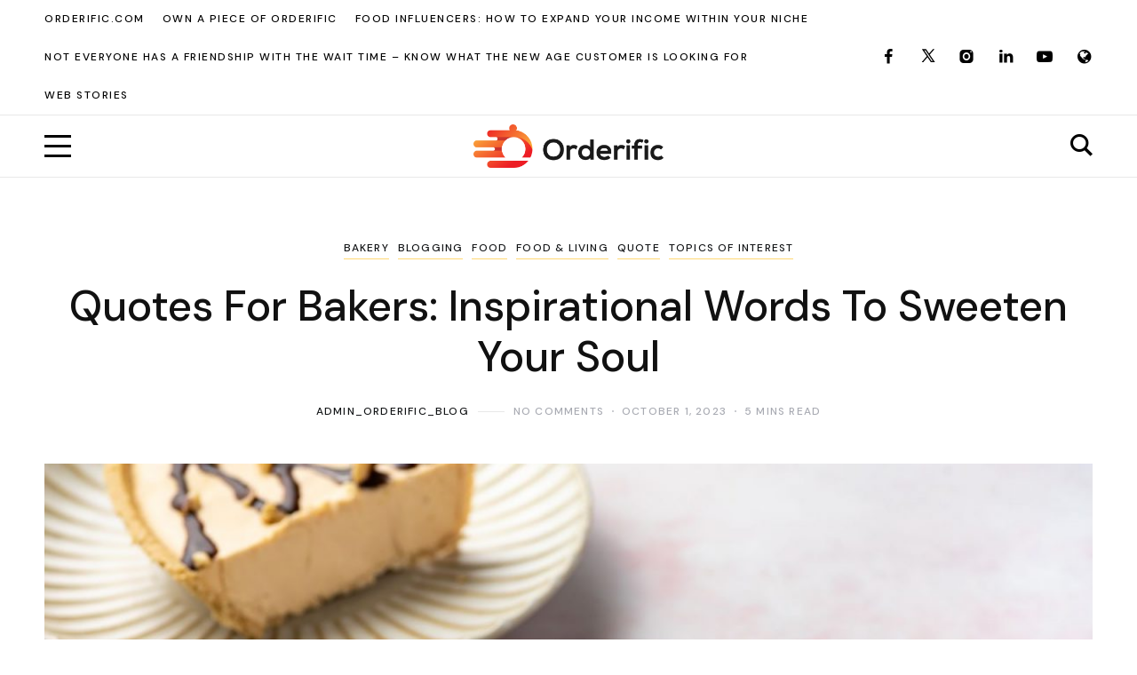

--- FILE ---
content_type: text/html; charset=UTF-8
request_url: https://orderific.com/blog/quotes-for-bakers/
body_size: 29341
content:
<!DOCTYPE html><html
lang=en-US><head><style>img.lazy{min-height:1px}</style><link
rel=preload href=https://orderific.com/blog/wp-content/plugins/w3-total-cache/pub/js/lazyload.min.js as=script><meta
charset="UTF-8"><meta
http-equiv="X-UA-Compatible" content="IE=edge"><meta
name="viewport" content="width=device-width, initial-scale=1"><link
rel=profile href=https://gmpg.org/xfn/11><meta
name='robots' content='index, follow, max-image-preview:large, max-snippet:-1, max-video-preview:-1'><title>Quotes for Bakers: Ignite Your Culinary Passion</title><meta
name="description" content="Indulge in delightful quotes for bakers, fueling passion and creativity in the kitchen. Unleash your inner baking genius!"><link
rel=canonical href=https://orderific.com/blog/quotes-for-bakers/ ><meta
property="og:locale" content="en_US"><meta
property="og:type" content="article"><meta
property="og:title" content="Quotes For Bakers: Inspirational Words To Sweeten Your Soul"><meta
property="og:description" content="Indulge in delightful quotes for bakers, fueling passion and creativity in the kitchen. Unleash your inner baking genius!"><meta
property="og:url" content="https://orderific.com/blog/quotes-for-bakers/"><meta
property="og:site_name" content="New tech behind a Restaurant Menu | Your guide to managing Restaurant Business"><meta
property="article:published_time" content="2023-10-01T06:30:00+00:00"><meta
property="article:modified_time" content="2023-10-11T18:48:11+00:00"><meta
property="og:image" content="https://orderific.com/blog/wp-content/uploads/2023/08/No-Bake-Peanut-Butter-Pie-1.jpg"><meta
property="og:image:width" content="1500"><meta
property="og:image:height" content="1002"><meta
property="og:image:type" content="image/jpeg"><meta
name="author" content="admin_orderific_blog"><meta
name="twitter:card" content="summary_large_image"><meta
name="twitter:label1" content="Written by"><meta
name="twitter:data1" content="admin_orderific_blog"><meta
name="twitter:label2" content="Est. reading time"><meta
name="twitter:data2" content="5 minutes"> <script type=application/ld+json class=yoast-schema-graph>{"@context":"https://schema.org","@graph":[{"@type":"Article","@id":"https://orderific.com/blog/quotes-for-bakers/#article","isPartOf":{"@id":"https://orderific.com/blog/quotes-for-bakers/"},"author":{"name":"admin_orderific_blog","@id":"https://orderific.com/blog/#/schema/person/26d26b8fbf438421754641d105a47840"},"headline":"Quotes For Bakers: Inspirational Words To Sweeten Your Soul","datePublished":"2023-10-01T06:30:00+00:00","dateModified":"2023-10-11T18:48:11+00:00","mainEntityOfPage":{"@id":"https://orderific.com/blog/quotes-for-bakers/"},"wordCount":1108,"commentCount":0,"publisher":{"@id":"https://orderific.com/blog/#organization"},"image":{"@id":"https://orderific.com/blog/quotes-for-bakers/#primaryimage"},"thumbnailUrl":"https://orderific.com/blog/wp-content/uploads/2023/08/No-Bake-Peanut-Butter-Pie-1.jpg","keywords":["Bakers","Quotes"],"articleSection":["Bakery","Blogging","Food","Food &amp; Living","Quote","Topics of Interest"],"inLanguage":"en-US","potentialAction":[{"@type":"CommentAction","name":"Comment","target":["https://orderific.com/blog/quotes-for-bakers/#respond"]}]},{"@type":"WebPage","@id":"https://orderific.com/blog/quotes-for-bakers/","url":"https://orderific.com/blog/quotes-for-bakers/","name":"Quotes for Bakers: Ignite Your Culinary Passion","isPartOf":{"@id":"https://orderific.com/blog/#website"},"primaryImageOfPage":{"@id":"https://orderific.com/blog/quotes-for-bakers/#primaryimage"},"image":{"@id":"https://orderific.com/blog/quotes-for-bakers/#primaryimage"},"thumbnailUrl":"https://orderific.com/blog/wp-content/uploads/2023/08/No-Bake-Peanut-Butter-Pie-1.jpg","datePublished":"2023-10-01T06:30:00+00:00","dateModified":"2023-10-11T18:48:11+00:00","description":"Indulge in delightful quotes for bakers, fueling passion and creativity in the kitchen. Unleash your inner baking genius!","breadcrumb":{"@id":"https://orderific.com/blog/quotes-for-bakers/#breadcrumb"},"inLanguage":"en-US","potentialAction":[{"@type":"ReadAction","target":["https://orderific.com/blog/quotes-for-bakers/"]}]},{"@type":"ImageObject","inLanguage":"en-US","@id":"https://orderific.com/blog/quotes-for-bakers/#primaryimage","url":"https://orderific.com/blog/wp-content/uploads/2023/08/No-Bake-Peanut-Butter-Pie-1.jpg","contentUrl":"https://orderific.com/blog/wp-content/uploads/2023/08/No-Bake-Peanut-Butter-Pie-1.jpg","width":1500,"height":1002,"caption":"Quotes for bakers"},{"@type":"BreadcrumbList","@id":"https://orderific.com/blog/quotes-for-bakers/#breadcrumb","itemListElement":[{"@type":"ListItem","position":1,"name":"Home","item":"https://orderific.com/blog/"},{"@type":"ListItem","position":2,"name":"Quotes For Bakers: Inspirational Words To Sweeten Your Soul"}]},{"@type":"WebSite","@id":"https://orderific.com/blog/#website","url":"https://orderific.com/blog/","name":"New tech behind a Restaurant Menu | Your guide to managing Restaurant Business","description":"Most comprehensive guide to managing a successful restaurant business. Learn about adoption of QR Code based digital menu in the Food and Business industry. Whether opening a restaurant or an already established one, Orderific is there to help you make it a successful one","publisher":{"@id":"https://orderific.com/blog/#organization"},"potentialAction":[{"@type":"SearchAction","target":{"@type":"EntryPoint","urlTemplate":"https://orderific.com/blog/?s={search_term_string}"},"query-input":{"@type":"PropertyValueSpecification","valueRequired":true,"valueName":"search_term_string"}}],"inLanguage":"en-US"},{"@type":"Organization","@id":"https://orderific.com/blog/#organization","name":"New tech behind a Restaurant Menu | Your guide to managing Restaurant Business","url":"https://orderific.com/blog/","logo":{"@type":"ImageObject","inLanguage":"en-US","@id":"https://orderific.com/blog/#/schema/logo/image/","url":"https://orderific.com/blog/wp-content/uploads/2022/02/HQ2.png","contentUrl":"https://orderific.com/blog/wp-content/uploads/2022/02/HQ2.png","width":1544,"height":352,"caption":"New tech behind a Restaurant Menu | Your guide to managing Restaurant Business"},"image":{"@id":"https://orderific.com/blog/#/schema/logo/image/"}},{"@type":"Person","@id":"https://orderific.com/blog/#/schema/person/26d26b8fbf438421754641d105a47840","name":"admin_orderific_blog","image":{"@type":"ImageObject","inLanguage":"en-US","@id":"https://orderific.com/blog/#/schema/person/image/","url":"https://secure.gravatar.com/avatar/e44497ce3f1de9a6a10b71ba4cfba11ce38f231ce90f4edf7b0e540fad52cbe6?s=96&d=mm&r=g","contentUrl":"https://secure.gravatar.com/avatar/e44497ce3f1de9a6a10b71ba4cfba11ce38f231ce90f4edf7b0e540fad52cbe6?s=96&d=mm&r=g","caption":"admin_orderific_blog"},"sameAs":["https://blog.orderific.com"],"url":"https://orderific.com/blog/author/admin_orderific_blog/"}]}</script> <link
rel=dns-prefetch href=//stats.wp.com><link
rel=dns-prefetch href=//maxcdn.bootstrapcdn.com><link
rel=preconnect href=//c0.wp.com><link
href=https://fonts.gstatic.com crossorigin rel=preconnect><link
rel=alternate type=application/rss+xml title="New tech behind a Restaurant Menu | Your guide to managing Restaurant Business &raquo; Feed" href=https://orderific.com/blog/feed/ ><link
rel=alternate type=application/rss+xml title="New tech behind a Restaurant Menu | Your guide to managing Restaurant Business &raquo; Comments Feed" href=https://orderific.com/blog/comments/feed/ ><link
rel=alternate type=application/rss+xml title="New tech behind a Restaurant Menu | Your guide to managing Restaurant Business &raquo; Quotes For Bakers: Inspirational Words To Sweeten Your Soul Comments Feed" href=https://orderific.com/blog/quotes-for-bakers/feed/ ><link
rel=alternate title="oEmbed (JSON)" type=application/json+oembed href="https://orderific.com/blog/wp-json/oembed/1.0/embed?url=https%3A%2F%2Forderific.com%2Fblog%2Fquotes-for-bakers%2F"><link
rel=alternate title="oEmbed (XML)" type=text/xml+oembed href="https://orderific.com/blog/wp-json/oembed/1.0/embed?url=https%3A%2F%2Forderific.com%2Fblog%2Fquotes-for-bakers%2F&#038;format=xml"><link
rel=alternate type=application/rss+xml title="New tech behind a Restaurant Menu | Your guide to managing Restaurant Business &raquo; Stories Feed" href=https://orderific.com/blog/web-stories/feed/ ><style id=wp-img-auto-sizes-contain-inline-css>img:is([sizes=auto i],[sizes^="auto," i]){contain-intrinsic-size:3000px 1500px}
/*# sourceURL=wp-img-auto-sizes-contain-inline-css */</style><link
rel=stylesheet href=https://orderific.com/blog/wp-content/cache/minify/aee8d.css media=all><style id=wp-emoji-styles-inline-css>img.wp-smiley, img.emoji {
		display: inline !important;
		border: none !important;
		box-shadow: none !important;
		height: 1em !important;
		width: 1em !important;
		margin: 0 0.07em !important;
		vertical-align: -0.1em !important;
		background: none !important;
		padding: 0 !important;
	}
/*# sourceURL=wp-emoji-styles-inline-css */</style><style id=wp-block-categories-inline-css>.wp-block-categories{box-sizing:border-box}.wp-block-categories.alignleft{margin-right:2em}.wp-block-categories.alignright{margin-left:2em}.wp-block-categories.wp-block-categories-dropdown.aligncenter{text-align:center}.wp-block-categories .wp-block-categories__label{display:block;width:100%}
/*# sourceURL=https://c0.wp.com/c/6.9/wp-includes/blocks/categories/style.min.css */</style><style id=wp-block-heading-inline-css>h1:where(.wp-block-heading).has-background,h2:where(.wp-block-heading).has-background,h3:where(.wp-block-heading).has-background,h4:where(.wp-block-heading).has-background,h5:where(.wp-block-heading).has-background,h6:where(.wp-block-heading).has-background{padding:1.25em 2.375em}h1.has-text-align-left[style*=writing-mode]:where([style*=vertical-lr]),h1.has-text-align-right[style*=writing-mode]:where([style*=vertical-rl]),h2.has-text-align-left[style*=writing-mode]:where([style*=vertical-lr]),h2.has-text-align-right[style*=writing-mode]:where([style*=vertical-rl]),h3.has-text-align-left[style*=writing-mode]:where([style*=vertical-lr]),h3.has-text-align-right[style*=writing-mode]:where([style*=vertical-rl]),h4.has-text-align-left[style*=writing-mode]:where([style*=vertical-lr]),h4.has-text-align-right[style*=writing-mode]:where([style*=vertical-rl]),h5.has-text-align-left[style*=writing-mode]:where([style*=vertical-lr]),h5.has-text-align-right[style*=writing-mode]:where([style*=vertical-rl]),h6.has-text-align-left[style*=writing-mode]:where([style*=vertical-lr]),h6.has-text-align-right[style*=writing-mode]:where([style*=vertical-rl]){rotate:180deg}
/*# sourceURL=https://c0.wp.com/c/6.9/wp-includes/blocks/heading/style.min.css */</style><style id=wp-block-group-inline-css>.wp-block-group{box-sizing:border-box}:where(.wp-block-group.wp-block-group-is-layout-constrained){position:relative}
/*# sourceURL=https://c0.wp.com/c/6.9/wp-includes/blocks/group/style.min.css */</style><style id=wp-block-paragraph-inline-css>.is-small-text{font-size:.875em}.is-regular-text{font-size:1em}.is-large-text{font-size:2.25em}.is-larger-text{font-size:3em}.has-drop-cap:not(:focus):first-letter{float:left;font-size:8.4em;font-style:normal;font-weight:100;line-height:.68;margin:.05em .1em 0 0;text-transform:uppercase}body.rtl .has-drop-cap:not(:focus):first-letter{float:none;margin-left:.1em}p.has-drop-cap.has-background{overflow:hidden}:root :where(p.has-background){padding:1.25em 2.375em}:where(p.has-text-color:not(.has-link-color)) a{color:inherit}p.has-text-align-left[style*="writing-mode:vertical-lr"],p.has-text-align-right[style*="writing-mode:vertical-rl"]{rotate:180deg}
/*# sourceURL=https://c0.wp.com/c/6.9/wp-includes/blocks/paragraph/style.min.css */</style><style id=global-styles-inline-css>/*<![CDATA[*/:root{--wp--preset--aspect-ratio--square: 1;--wp--preset--aspect-ratio--4-3: 4/3;--wp--preset--aspect-ratio--3-4: 3/4;--wp--preset--aspect-ratio--3-2: 3/2;--wp--preset--aspect-ratio--2-3: 2/3;--wp--preset--aspect-ratio--16-9: 16/9;--wp--preset--aspect-ratio--9-16: 9/16;--wp--preset--color--black: #000000;--wp--preset--color--cyan-bluish-gray: #abb8c3;--wp--preset--color--white: #ffffff;--wp--preset--color--pale-pink: #f78da7;--wp--preset--color--vivid-red: #cf2e2e;--wp--preset--color--luminous-vivid-orange: #ff6900;--wp--preset--color--luminous-vivid-amber: #fcb900;--wp--preset--color--light-green-cyan: #7bdcb5;--wp--preset--color--vivid-green-cyan: #00d084;--wp--preset--color--pale-cyan-blue: #8ed1fc;--wp--preset--color--vivid-cyan-blue: #0693e3;--wp--preset--color--vivid-purple: #9b51e0;--wp--preset--color--nebotheme-content: #121416;--wp--preset--color--nebotheme-primary: #005240;--wp--preset--color--nebotheme-secondary: #ffd874;--wp--preset--color--nebotheme-hover: #a8aab2;--wp--preset--color--nebotheme-headings: #111111;--wp--preset--color--nebotheme-bg: #ffffff;--wp--preset--color--nebotheme-alt: #fbf7ed;--wp--preset--color--nebotheme-border: #e8e8e8;--wp--preset--gradient--vivid-cyan-blue-to-vivid-purple: linear-gradient(135deg,rgb(6,147,227) 0%,rgb(155,81,224) 100%);--wp--preset--gradient--light-green-cyan-to-vivid-green-cyan: linear-gradient(135deg,rgb(122,220,180) 0%,rgb(0,208,130) 100%);--wp--preset--gradient--luminous-vivid-amber-to-luminous-vivid-orange: linear-gradient(135deg,rgb(252,185,0) 0%,rgb(255,105,0) 100%);--wp--preset--gradient--luminous-vivid-orange-to-vivid-red: linear-gradient(135deg,rgb(255,105,0) 0%,rgb(207,46,46) 100%);--wp--preset--gradient--very-light-gray-to-cyan-bluish-gray: linear-gradient(135deg,rgb(238,238,238) 0%,rgb(169,184,195) 100%);--wp--preset--gradient--cool-to-warm-spectrum: linear-gradient(135deg,rgb(74,234,220) 0%,rgb(151,120,209) 20%,rgb(207,42,186) 40%,rgb(238,44,130) 60%,rgb(251,105,98) 80%,rgb(254,248,76) 100%);--wp--preset--gradient--blush-light-purple: linear-gradient(135deg,rgb(255,206,236) 0%,rgb(152,150,240) 100%);--wp--preset--gradient--blush-bordeaux: linear-gradient(135deg,rgb(254,205,165) 0%,rgb(254,45,45) 50%,rgb(107,0,62) 100%);--wp--preset--gradient--luminous-dusk: linear-gradient(135deg,rgb(255,203,112) 0%,rgb(199,81,192) 50%,rgb(65,88,208) 100%);--wp--preset--gradient--pale-ocean: linear-gradient(135deg,rgb(255,245,203) 0%,rgb(182,227,212) 50%,rgb(51,167,181) 100%);--wp--preset--gradient--electric-grass: linear-gradient(135deg,rgb(202,248,128) 0%,rgb(113,206,126) 100%);--wp--preset--gradient--midnight: linear-gradient(135deg,rgb(2,3,129) 0%,rgb(40,116,252) 100%);--wp--preset--font-size--small: 13px;--wp--preset--font-size--medium: 20px;--wp--preset--font-size--large: 36px;--wp--preset--font-size--x-large: 42px;--wp--preset--spacing--20: 0.44rem;--wp--preset--spacing--30: 0.67rem;--wp--preset--spacing--40: 1rem;--wp--preset--spacing--50: 1.5rem;--wp--preset--spacing--60: 2.25rem;--wp--preset--spacing--70: 3.38rem;--wp--preset--spacing--80: 5.06rem;--wp--preset--shadow--natural: 6px 6px 9px rgba(0, 0, 0, 0.2);--wp--preset--shadow--deep: 12px 12px 50px rgba(0, 0, 0, 0.4);--wp--preset--shadow--sharp: 6px 6px 0px rgba(0, 0, 0, 0.2);--wp--preset--shadow--outlined: 6px 6px 0px -3px rgb(255, 255, 255), 6px 6px rgb(0, 0, 0);--wp--preset--shadow--crisp: 6px 6px 0px rgb(0, 0, 0);}:where(.is-layout-flex){gap: 0.5em;}:where(.is-layout-grid){gap: 0.5em;}body .is-layout-flex{display: flex;}.is-layout-flex{flex-wrap: wrap;align-items: center;}.is-layout-flex > :is(*, div){margin: 0;}body .is-layout-grid{display: grid;}.is-layout-grid > :is(*, div){margin: 0;}:where(.wp-block-columns.is-layout-flex){gap: 2em;}:where(.wp-block-columns.is-layout-grid){gap: 2em;}:where(.wp-block-post-template.is-layout-flex){gap: 1.25em;}:where(.wp-block-post-template.is-layout-grid){gap: 1.25em;}.has-black-color{color: var(--wp--preset--color--black) !important;}.has-cyan-bluish-gray-color{color: var(--wp--preset--color--cyan-bluish-gray) !important;}.has-white-color{color: var(--wp--preset--color--white) !important;}.has-pale-pink-color{color: var(--wp--preset--color--pale-pink) !important;}.has-vivid-red-color{color: var(--wp--preset--color--vivid-red) !important;}.has-luminous-vivid-orange-color{color: var(--wp--preset--color--luminous-vivid-orange) !important;}.has-luminous-vivid-amber-color{color: var(--wp--preset--color--luminous-vivid-amber) !important;}.has-light-green-cyan-color{color: var(--wp--preset--color--light-green-cyan) !important;}.has-vivid-green-cyan-color{color: var(--wp--preset--color--vivid-green-cyan) !important;}.has-pale-cyan-blue-color{color: var(--wp--preset--color--pale-cyan-blue) !important;}.has-vivid-cyan-blue-color{color: var(--wp--preset--color--vivid-cyan-blue) !important;}.has-vivid-purple-color{color: var(--wp--preset--color--vivid-purple) !important;}.has-black-background-color{background-color: var(--wp--preset--color--black) !important;}.has-cyan-bluish-gray-background-color{background-color: var(--wp--preset--color--cyan-bluish-gray) !important;}.has-white-background-color{background-color: var(--wp--preset--color--white) !important;}.has-pale-pink-background-color{background-color: var(--wp--preset--color--pale-pink) !important;}.has-vivid-red-background-color{background-color: var(--wp--preset--color--vivid-red) !important;}.has-luminous-vivid-orange-background-color{background-color: var(--wp--preset--color--luminous-vivid-orange) !important;}.has-luminous-vivid-amber-background-color{background-color: var(--wp--preset--color--luminous-vivid-amber) !important;}.has-light-green-cyan-background-color{background-color: var(--wp--preset--color--light-green-cyan) !important;}.has-vivid-green-cyan-background-color{background-color: var(--wp--preset--color--vivid-green-cyan) !important;}.has-pale-cyan-blue-background-color{background-color: var(--wp--preset--color--pale-cyan-blue) !important;}.has-vivid-cyan-blue-background-color{background-color: var(--wp--preset--color--vivid-cyan-blue) !important;}.has-vivid-purple-background-color{background-color: var(--wp--preset--color--vivid-purple) !important;}.has-black-border-color{border-color: var(--wp--preset--color--black) !important;}.has-cyan-bluish-gray-border-color{border-color: var(--wp--preset--color--cyan-bluish-gray) !important;}.has-white-border-color{border-color: var(--wp--preset--color--white) !important;}.has-pale-pink-border-color{border-color: var(--wp--preset--color--pale-pink) !important;}.has-vivid-red-border-color{border-color: var(--wp--preset--color--vivid-red) !important;}.has-luminous-vivid-orange-border-color{border-color: var(--wp--preset--color--luminous-vivid-orange) !important;}.has-luminous-vivid-amber-border-color{border-color: var(--wp--preset--color--luminous-vivid-amber) !important;}.has-light-green-cyan-border-color{border-color: var(--wp--preset--color--light-green-cyan) !important;}.has-vivid-green-cyan-border-color{border-color: var(--wp--preset--color--vivid-green-cyan) !important;}.has-pale-cyan-blue-border-color{border-color: var(--wp--preset--color--pale-cyan-blue) !important;}.has-vivid-cyan-blue-border-color{border-color: var(--wp--preset--color--vivid-cyan-blue) !important;}.has-vivid-purple-border-color{border-color: var(--wp--preset--color--vivid-purple) !important;}.has-vivid-cyan-blue-to-vivid-purple-gradient-background{background: var(--wp--preset--gradient--vivid-cyan-blue-to-vivid-purple) !important;}.has-light-green-cyan-to-vivid-green-cyan-gradient-background{background: var(--wp--preset--gradient--light-green-cyan-to-vivid-green-cyan) !important;}.has-luminous-vivid-amber-to-luminous-vivid-orange-gradient-background{background: var(--wp--preset--gradient--luminous-vivid-amber-to-luminous-vivid-orange) !important;}.has-luminous-vivid-orange-to-vivid-red-gradient-background{background: var(--wp--preset--gradient--luminous-vivid-orange-to-vivid-red) !important;}.has-very-light-gray-to-cyan-bluish-gray-gradient-background{background: var(--wp--preset--gradient--very-light-gray-to-cyan-bluish-gray) !important;}.has-cool-to-warm-spectrum-gradient-background{background: var(--wp--preset--gradient--cool-to-warm-spectrum) !important;}.has-blush-light-purple-gradient-background{background: var(--wp--preset--gradient--blush-light-purple) !important;}.has-blush-bordeaux-gradient-background{background: var(--wp--preset--gradient--blush-bordeaux) !important;}.has-luminous-dusk-gradient-background{background: var(--wp--preset--gradient--luminous-dusk) !important;}.has-pale-ocean-gradient-background{background: var(--wp--preset--gradient--pale-ocean) !important;}.has-electric-grass-gradient-background{background: var(--wp--preset--gradient--electric-grass) !important;}.has-midnight-gradient-background{background: var(--wp--preset--gradient--midnight) !important;}.has-small-font-size{font-size: var(--wp--preset--font-size--small) !important;}.has-medium-font-size{font-size: var(--wp--preset--font-size--medium) !important;}.has-large-font-size{font-size: var(--wp--preset--font-size--large) !important;}.has-x-large-font-size{font-size: var(--wp--preset--font-size--x-large) !important;}
/*# sourceURL=global-styles-inline-css *//*]]>*/</style><style id=classic-theme-styles-inline-css>/*! This file is auto-generated */
.wp-block-button__link{color:#fff;background-color:#32373c;border-radius:9999px;box-shadow:none;text-decoration:none;padding:calc(.667em + 2px) calc(1.333em + 2px);font-size:1.125em}.wp-block-file__button{background:#32373c;color:#fff;text-decoration:none}
/*# sourceURL=/wp-includes/css/classic-themes.min.css */</style><link
rel=stylesheet href=https://orderific.com/blog/wp-content/cache/minify/dce8f.css media=all><style id=yaffo-gutenberg-color-inline-css>.has-nebotheme-content-color {
	color: #121416 !important;
}

.has-nebotheme-content-background-color {
	background-color: #121416 !important;
}

.has-nebotheme-primary-color {
	color: #005240 !important;
}

.has-nebotheme-primary-background-color {
	background-color: #005240 !important;
}

.has-nebotheme-secondary-color {
	color: #ffd874 !important;
}

.has-nebotheme-secondary-background-color {
	background-color: #ffd874 !important;
}

.has-nebotheme-hover-color {
	color: #a8aab2 !important;
}

.has-nebotheme-hover-background-color {
	background-color: #a8aab2 !important;
}

.has-nebotheme-headings-color {
	color: #111111 !important;
}

.has-nebotheme-headings-background-color {
	background-color: #111111 !important;
}

.has-nebotheme-bg-color {
	color: #ffffff !important;
}

.has-nebotheme-bg-background-color {
	background-color: #ffffff !important;
}

.has-nebotheme-alt-color {
	color: #fbf7ed !important;
}

.has-nebotheme-alt-background-color {
	background-color: #fbf7ed !important;
}

.has-nebotheme-border-color {
	color: #e8e8e8 !important;
}

.has-nebotheme-border-background-color {
	background-color: #e8e8e8 !important;
}


/*# sourceURL=yaffo-gutenberg-color-inline-css */</style><link
rel=stylesheet href=https://orderific.com/blog/wp-content/cache/minify/f9615.css media=all><link
rel=stylesheet id=yaffo-css href='https://orderific.com/blog/wp-content/themes/yaffo/assets/css/frontend/style.min.css?ver=1.2.4' media='screen, print'><style id=yaffo-inline-css>/*<![CDATA[*/:root { --nebotheme-svg-select-arrow: url('data:image/svg+xml;utf8,<svg width=13 height=7 viewBox="0 0 13 7" fill=none xmlns=http://www.w3.org/2000/svg><path d="M1 1L6.5 6L12 1" stroke=%23111111 /></svg>'); }
/*# sourceURL=yaffo-inline-css *//*]]>*/</style><link
rel=stylesheet href=https://orderific.com/blog/wp-content/cache/minify/1fe35.css media=all><link
rel=stylesheet id=nebotheme-icon-css href='https://orderific.com/blog/wp-content/themes/yaffo/assets/lib/nebotheme-icon/css/nebotheme-icon.css?ver=1.2.4' media='screen, print'><style id=yaffo-typography-inline-css>/*<![CDATA[*/:root {--nebotheme-font-primary-fs:normal;--nebotheme-font-primary-ff:Source Serif Pro;--nebotheme-font-primary-fz:19px;--nebotheme-font-primary-ls:0px;--nebotheme-font-primary-lh:1.6em;--nebotheme-font-primary-fw:400;--nebotheme-font-secondary-fs:normal;--nebotheme-font-secondary-ff:DM Sans;--nebotheme-font-secondary-fz:12px;--nebotheme-font-secondary-ls:0.1em;--nebotheme-font-secondary-lh:1.5em;--nebotheme-font-secondary-tt:uppercase;--nebotheme-font-secondary-fw:400;--nebotheme-font-heading-h1-fs:normal;--nebotheme-font-heading-h1-ff:DM Sans;--nebotheme-font-heading-h1-fz:48px;--nebotheme-font-heading-h1-ls:0px;--nebotheme-font-heading-h1-lh:1.2em;--nebotheme-font-heading-h1-tt:none;--nebotheme-font-heading-h1-fw:400;--nebotheme-font-heading-h2-fs:normal;--nebotheme-font-heading-h2-ff:DM Sans;--nebotheme-font-heading-h2-fz:38px;--nebotheme-font-heading-h2-ls:0px;--nebotheme-font-heading-h2-lh:1.2em;--nebotheme-font-heading-h2-tt:none;--nebotheme-font-heading-h2-fw:400;--nebotheme-font-heading-h3-fs:normal;--nebotheme-font-heading-h3-ff:DM Sans;--nebotheme-font-heading-h3-fz:27px;--nebotheme-font-heading-h3-ls:0px;--nebotheme-font-heading-h3-lh:1.4em;--nebotheme-font-heading-h3-tt:none;--nebotheme-font-heading-h3-fw:400;--nebotheme-font-heading-h4-ff:inherit;--nebotheme-font-heading-h4-fz:18px;--nebotheme-font-heading-h4-ls:0px;--nebotheme-font-heading-h4-lh:1.4em;--nebotheme-font-heading-h4-tt:none;--nebotheme-font-heading-h5-fs:normal;--nebotheme-font-heading-h5-ff:DM Sans;--nebotheme-font-heading-h5-fz:14px;--nebotheme-font-heading-h5-ls:0px;--nebotheme-font-heading-h5-lh:1.5em;--nebotheme-font-heading-h5-tt:uppercase;--nebotheme-font-heading-h5-fw:500;--nebotheme-font-heading-h6-fs:normal;--nebotheme-font-heading-h6-ff:DM Sans;--nebotheme-font-heading-h6-fz:13px;--nebotheme-font-heading-h6-ls:0px;--nebotheme-font-heading-h6-lh:1.5em;--nebotheme-font-heading-h6-tt:uppercase;--nebotheme-font-heading-h6-fw:500;--nebotheme-font-menu-fs:normal;--nebotheme-font-menu-ff:DM Sans;--nebotheme-font-menu-fz:12px;--nebotheme-font-menu-ls:1.5px;--nebotheme-font-menu-tt:uppercase;--nebotheme-font-menu-fw:500;--nebotheme-font-submenu-fs:normal;--nebotheme-font-submenu-ls:0px;--nebotheme-font-submenu-ff:DM Sans;--nebotheme-font-submenu-fz:12px;--nebotheme-font-submenu-tt:uppercase;--nebotheme-font-submenu-fw:500;--nebotheme-font-off-canvas-menu-fs:normal;--nebotheme-font-off-canvas-menu-ff:DM Sans;--nebotheme-font-off-canvas-menu-fz:14px;--nebotheme-font-off-canvas-menu-ls:0px;--nebotheme-font-off-canvas-menu-tt:uppercase;--nebotheme-font-off-canvas-menu-fw:500;--nebotheme-font-off-canvas-submenu-fs:normal;--nebotheme-font-off-canvas-submenu-ff:DM Sans;--nebotheme-font-off-canvas-submenu-fz:13px;--nebotheme-font-off-canvas-submenu-ls:0px;--nebotheme-font-off-canvas-submenu-tt:uppercase;--nebotheme-font-off-canvas-submenu-fw:500;--nebotheme-font-button-fs:normal;--nebotheme-font-button-ff:DM Sans;--nebotheme-font-button-fz:13px;--nebotheme-font-button-ls:0.1em;--nebotheme-font-button-tt:uppercase;--nebotheme-font-button-fw:500;--nebotheme-font-input-fs:normal;--nebotheme-font-input-ff:DM Sans;--nebotheme-font-input-fz:14px;--nebotheme-font-input-ls:0px;--nebotheme-font-input-fw:400;--nebotheme-font-quote-fs:italic;--nebotheme-font-quote-ff:PT Serif;--nebotheme-font-quote-fz:27px;--nebotheme-font-quote-ls:0px;--nebotheme-font-quote-lh:1.5em;--nebotheme-font-quote-fw:400;}
/*# sourceURL=yaffo-typography-inline-css *//*]]>*/</style><link
rel=stylesheet href=https://orderific.com/blog/wp-content/cache/minify/303d6.css media=all><link
rel=stylesheet id=sb-font-awesome-css href='https://maxcdn.bootstrapcdn.com/font-awesome/4.7.0/css/font-awesome.min.css?ver=6.9' media=all><link
rel=stylesheet href=https://orderific.com/blog/wp-content/cache/minify/0188e.css media=all> <script src=https://orderific.com/blog/wp-content/cache/minify/892d7.js></script> <script id=sgr-js-extra>var sgr = {"sgr_site_key":"6Ldcf2YkAAAAAM9gAAu1uHulKa5Qdu_H0z5oOHNe"};
//# sourceURL=sgr-js-extra</script> <script src=https://orderific.com/blog/wp-content/cache/minify/c1c05.js></script> <script src=https://c0.wp.com/c/6.9/wp-includes/js/dist/blob.min.js id=wp-blob-js></script> <script src=https://c0.wp.com/c/6.9/wp-includes/js/dist/vendor/react.min.js id=react-js></script> <script src=https://c0.wp.com/c/6.9/wp-includes/js/dist/vendor/react-dom.min.js id=react-dom-js></script> <script src=https://c0.wp.com/c/6.9/wp-includes/js/dist/vendor/react-jsx-runtime.min.js id=react-jsx-runtime-js></script> <script src=https://c0.wp.com/c/6.9/wp-includes/js/dist/dom-ready.min.js id=wp-dom-ready-js></script> <script src=https://c0.wp.com/c/6.9/wp-includes/js/dist/hooks.min.js id=wp-hooks-js></script> <script src=https://c0.wp.com/c/6.9/wp-includes/js/dist/i18n.min.js id=wp-i18n-js></script> <script id=wp-i18n-js-after>wp.i18n.setLocaleData( { 'text direction\u0004ltr': [ 'ltr' ] } );
//# sourceURL=wp-i18n-js-after</script> <script src=https://c0.wp.com/c/6.9/wp-includes/js/dist/a11y.min.js id=wp-a11y-js></script> <script src=https://c0.wp.com/c/6.9/wp-includes/js/dist/url.min.js id=wp-url-js></script> <script src=https://c0.wp.com/c/6.9/wp-includes/js/dist/api-fetch.min.js id=wp-api-fetch-js></script> <script id=wp-api-fetch-js-after>wp.apiFetch.use( wp.apiFetch.createRootURLMiddleware( "https://orderific.com/blog/wp-json/" ) );
wp.apiFetch.nonceMiddleware = wp.apiFetch.createNonceMiddleware( "749c435f75" );
wp.apiFetch.use( wp.apiFetch.nonceMiddleware );
wp.apiFetch.use( wp.apiFetch.mediaUploadMiddleware );
wp.apiFetch.nonceEndpoint = "https://orderific.com/blog/wp-admin/admin-ajax.php?action=rest-nonce";
//# sourceURL=wp-api-fetch-js-after</script> <script src=https://c0.wp.com/c/6.9/wp-includes/js/dist/block-serialization-default-parser.min.js id=wp-block-serialization-default-parser-js></script> <script src=https://c0.wp.com/c/6.9/wp-includes/js/dist/autop.min.js id=wp-autop-js></script> <script src=https://c0.wp.com/c/6.9/wp-includes/js/dist/deprecated.min.js id=wp-deprecated-js></script> <script src=https://c0.wp.com/c/6.9/wp-includes/js/dist/dom.min.js id=wp-dom-js></script> <script src=https://c0.wp.com/c/6.9/wp-includes/js/dist/escape-html.min.js id=wp-escape-html-js></script> <script src=https://c0.wp.com/c/6.9/wp-includes/js/dist/element.min.js id=wp-element-js></script> <script src=https://c0.wp.com/c/6.9/wp-includes/js/dist/is-shallow-equal.min.js id=wp-is-shallow-equal-js></script> <script src=https://c0.wp.com/c/6.9/wp-includes/js/dist/keycodes.min.js id=wp-keycodes-js></script> <script src=https://c0.wp.com/c/6.9/wp-includes/js/dist/priority-queue.min.js id=wp-priority-queue-js></script> <script src=https://c0.wp.com/c/6.9/wp-includes/js/dist/compose.min.js id=wp-compose-js></script> <script src=https://c0.wp.com/c/6.9/wp-includes/js/dist/private-apis.min.js id=wp-private-apis-js></script> <script src=https://c0.wp.com/c/6.9/wp-includes/js/dist/redux-routine.min.js id=wp-redux-routine-js></script> <script src=https://c0.wp.com/c/6.9/wp-includes/js/dist/data.min.js id=wp-data-js></script> <script id=wp-data-js-after>( function() {
	var userId = 0;
	var storageKey = "WP_DATA_USER_" + userId;
	wp.data
		.use( wp.data.plugins.persistence, { storageKey: storageKey } );
} )();
//# sourceURL=wp-data-js-after</script> <script src=https://c0.wp.com/c/6.9/wp-includes/js/dist/html-entities.min.js id=wp-html-entities-js></script> <script src=https://c0.wp.com/c/6.9/wp-includes/js/dist/rich-text.min.js id=wp-rich-text-js></script> <script src=https://c0.wp.com/c/6.9/wp-includes/js/dist/shortcode.min.js id=wp-shortcode-js></script> <script src=https://c0.wp.com/c/6.9/wp-includes/js/dist/warning.min.js id=wp-warning-js></script> <script src=https://c0.wp.com/c/6.9/wp-includes/js/dist/blocks.min.js id=wp-blocks-js></script> <script src=https://c0.wp.com/c/6.9/wp-includes/js/dist/vendor/moment.min.js id=moment-js></script> <script id=moment-js-after>moment.updateLocale( 'en_US', {"months":["January","February","March","April","May","June","July","August","September","October","November","December"],"monthsShort":["Jan","Feb","Mar","Apr","May","Jun","Jul","Aug","Sep","Oct","Nov","Dec"],"weekdays":["Sunday","Monday","Tuesday","Wednesday","Thursday","Friday","Saturday"],"weekdaysShort":["Sun","Mon","Tue","Wed","Thu","Fri","Sat"],"week":{"dow":1},"longDateFormat":{"LT":"g:i a","LTS":null,"L":null,"LL":"F j, Y","LLL":"F j, Y g:i a","LLLL":null}} );
//# sourceURL=moment-js-after</script> <script src=https://c0.wp.com/c/6.9/wp-includes/js/dist/date.min.js id=wp-date-js></script> <script id=wp-date-js-after>wp.date.setSettings( {"l10n":{"locale":"en_US","months":["January","February","March","April","May","June","July","August","September","October","November","December"],"monthsShort":["Jan","Feb","Mar","Apr","May","Jun","Jul","Aug","Sep","Oct","Nov","Dec"],"weekdays":["Sunday","Monday","Tuesday","Wednesday","Thursday","Friday","Saturday"],"weekdaysShort":["Sun","Mon","Tue","Wed","Thu","Fri","Sat"],"meridiem":{"am":"am","pm":"pm","AM":"AM","PM":"PM"},"relative":{"future":"%s from now","past":"%s ago","s":"a second","ss":"%d seconds","m":"a minute","mm":"%d minutes","h":"an hour","hh":"%d hours","d":"a day","dd":"%d days","M":"a month","MM":"%d months","y":"a year","yy":"%d years"},"startOfWeek":1},"formats":{"time":"g:i a","date":"F j, Y","datetime":"F j, Y g:i a","datetimeAbbreviated":"M j, Y g:i a"},"timezone":{"offset":0,"offsetFormatted":"0","string":"","abbr":""}} );
//# sourceURL=wp-date-js-after</script> <script src=https://c0.wp.com/c/6.9/wp-includes/js/dist/primitives.min.js id=wp-primitives-js></script> <script src=https://c0.wp.com/c/6.9/wp-includes/js/dist/components.min.js id=wp-components-js></script> <script src=https://c0.wp.com/c/6.9/wp-includes/js/dist/keyboard-shortcuts.min.js id=wp-keyboard-shortcuts-js></script> <script src=https://c0.wp.com/c/6.9/wp-includes/js/dist/commands.min.js id=wp-commands-js></script> <script src=https://c0.wp.com/c/6.9/wp-includes/js/dist/notices.min.js id=wp-notices-js></script> <script src=https://c0.wp.com/c/6.9/wp-includes/js/dist/preferences-persistence.min.js id=wp-preferences-persistence-js></script> <script src=https://c0.wp.com/c/6.9/wp-includes/js/dist/preferences.min.js id=wp-preferences-js></script> <script id=wp-preferences-js-after>( function() {
				var serverData = false;
				var userId = "0";
				var persistenceLayer = wp.preferencesPersistence.__unstableCreatePersistenceLayer( serverData, userId );
				var preferencesStore = wp.preferences.store;
				wp.data.dispatch( preferencesStore ).setPersistenceLayer( persistenceLayer );
			} ) ();
//# sourceURL=wp-preferences-js-after</script> <script src=https://c0.wp.com/c/6.9/wp-includes/js/dist/style-engine.min.js id=wp-style-engine-js></script> <script src=https://c0.wp.com/c/6.9/wp-includes/js/dist/token-list.min.js id=wp-token-list-js></script> <script src=https://c0.wp.com/c/6.9/wp-includes/js/dist/block-editor.min.js id=wp-block-editor-js></script> <script id=btn-button-editor-script-js-translations>( function( domain, translations ) {
	var localeData = translations.locale_data[ domain ] || translations.locale_data.messages;
	localeData[""].domain = domain;
	wp.i18n.setLocaleData( localeData, domain );
} )( "button-block", {"translation-revision-date":"YEAR-MO-DA HO:MI+ZONE","generator":"WP-CLI\/2.6.0","source":"dist\/editor.js","domain":"messages","locale_data":{"messages":{"":{"domain":"messages","lang":"en","plural-forms":"nplurals=2; plural=(n != 1);"},"Self":[""],"New Tab":[""],"Flat":[""],"3D":[""],"Small":[""],"Medium":[""],"Large":[""],"X Large":[""],"None":[""],"Fade":[""],"Fade Up":[""],"Fade Down":[""],"Fade Left":[""],"Fade Right":[""],"Flip Up":[""],"Flip Down":[""],"Flip Left":[""],"Flip Right":[""],"Zoom In":[""],"Zoom In Up":[""],"Zoom In Down":[""],"Zoom In Left":[""],"Zoom In Right":[""],"General":[""],"Style":[""],"Help":[""],"Would you please rate us?":[""],"We are new and we need your help to grow!\ud83d\ude4f":[""],"Button Settings":[""],"Button Url:":[""],"For download, enter downloadable link":[""],"Tooltip Text:":[""],"If you want to add tooltip on button, type text rather then leave empty.":[""],"Link Target:":[""],"Download Button":[""],"Button Design":[""],"Button Type:":[""],"Button Full Width?":[""],"Button Size:":[""],"Animation":[""],"Type:":[""],"Duration (Speed) (s):":[""],"Button":[""],"Hover Colors:":[""],"Padding:":[""],"Button in left":[""],"Button in center":[""],"Button in right":[""],"Button Text":[""]}}} );
//# sourceURL=btn-button-editor-script-js-translations</script> <script src=https://orderific.com/blog/wp-content/cache/minify/9f5ed.js></script> <script src=https://c0.wp.com/c/6.9/wp-includes/js/jquery/jquery.min.js id=jquery-core-js></script> <script src=https://c0.wp.com/c/6.9/wp-includes/js/jquery/jquery-migrate.min.js id=jquery-migrate-js></script> <script id=yaffo-inline-js-after>/^((?!chrome|android).)*safari/i.test( navigator.userAgent ) && document.documentElement.classList.add( 'is-browser-safari' );

			if (location.pathname.match(/\/page\//)) {
				window.addEventListener('load', function() {
					var blogElement = document.getElementById('blog');

					if ( ! blogElement ) {
						return;
					}

					var blogRect = blogElement.getBoundingClientRect();
					var viewHeight = Math.max(document.documentElement.clientHeight, window.innerHeight);

					if ( ! ( blogRect.top - viewHeight >= 0 ) ) {
						return;
					}

					blogElement.scrollIntoView({
						behavior: 'smooth',
						block: 'start',
						duration: 200
					});
				});
			}

		
//# sourceURL=yaffo-inline-js-after</script> <script src=https://orderific.com/blog/wp-content/cache/minify/f3eb5.js></script> <link
rel=https://api.w.org/ href=https://orderific.com/blog/wp-json/ ><link
rel=alternate title=JSON type=application/json href=https://orderific.com/blog/wp-json/wp/v2/posts/7358><link
rel=EditURI type=application/rsd+xml title=RSD href=https://orderific.com/blog/xmlrpc.php?rsd><meta
name="generator" content="WordPress 6.9"><link
rel=shortlink href='https://orderific.com/blog/?p=7358'>
 <script>jQuery(document).ready(function(){
        var originalHref = jQuery('[rel="home"]').attr("href");
        var modifiedHref = originalHref.slice(0, -4);
        jQuery('[rel="home"]').attr("href", modifiedHref);
});</script> <meta
name="generator" content="Site Kit by Google 1.79.0"><meta
name="facebook-domain-verification" content="awq87a5fijj1amam16t6t61t1amk3g">
 <script>!function(f,b,e,v,n,t,s)
{if(f.fbq)return;n=f.fbq=function(){n.callMethod?
n.callMethod.apply(n,arguments):n.queue.push(arguments)};
if(!f._fbq)f._fbq=n;n.push=n;n.loaded=!0;n.version='2.0';
n.queue=[];t=b.createElement(e);t.async=!0;
t.src=v;s=b.getElementsByTagName(e)[0];
s.parentNode.insertBefore(t,s)}(window, document,'script',
'https://connect.facebook.net/en_US/fbevents.js');
fbq('init', '25067969669520568');
fbq('track', 'PageView');</script> <noscript><img
class=lazy height=1 width=1 style=display:none
src="data:image/svg+xml,%3Csvg%20xmlns='http://www.w3.org/2000/svg'%20viewBox='0%200%201%201'%3E%3C/svg%3E" data-src="https://www.facebook.com/tr?id=25067969669520568&ev=PageView&noscript=1"></noscript> <script async src="https://www.googletagmanager.com/gtag/js?id=G-WX3MZMT2Y9"></script> <script>window.dataLayer = window.dataLayer || [];
  function gtag(){dataLayer.push(arguments);}
  gtag('js', new Date());

  gtag('config', 'G-WX3MZMT2Y9');</script> <script>adroll_adv_id = "PU5SNUNETRCC7IWRSG7J5H";
    adroll_pix_id = "ZIILYKMEABBZTP4AMJBZFC";
    adroll_version = "2.0";

    (function(w, d, e, o, a) {
        w.__adroll_loaded = true;
        w.adroll = w.adroll || [];
        w.adroll.f = [ 'setProperties', 'identify', 'track' ];
        var roundtripUrl = "https://s.adroll.com/j/" + adroll_adv_id
                + "/roundtrip.js";
        for (a = 0; a < w.adroll.f.length; a++) {
            w.adroll[w.adroll.f[a]] = w.adroll[w.adroll.f[a]] || (function(n) {
                return function() {
                    w.adroll.push([ n, arguments ])
                }
            })(w.adroll.f[a])
        }

        e = d.createElement('script');
        o = d.getElementsByTagName('script')[0];
        e.async = 1;
        e.src = roundtripUrl;
        o.parentNode.insertBefore(e, o);
    })(window, document);
    adroll.track("pageView");</script>  <script>!function(e){if(!window.pintrk){window.pintrk = function () {
window.pintrk.queue.push(Array.prototype.slice.call(arguments))};var
  n=window.pintrk;n.queue=[],n.version="3.0";var
  t=document.createElement("script");t.async=!0,t.src=e;var
  r=document.getElementsByTagName("script")[0];
  r.parentNode.insertBefore(t,r)}}("https://s.pinimg.com/ct/core.js");
pintrk('load', '2612905350633', {em: '<user_email_address>'});
pintrk('page');</script> <noscript>
<img
class=lazy height=1 width=1 style=display:none; alt
src="data:image/svg+xml,%3Csvg%20xmlns='http://www.w3.org/2000/svg'%20viewBox='0%200%201%201'%3E%3C/svg%3E" data-src="https://ct.pinterest.com/v3/?event=init&tid=2612905350633&pd[em]=<hashed_email_address>&noscript=1">
</noscript> <script>(function(w,d,s,l,i){w[l]=w[l]||[];w[l].push({'gtm.start':
new Date().getTime(),event:'gtm.js'});var f=d.getElementsByTagName(s)[0],
j=d.createElement(s),dl=l!='dataLayer'?'&l='+l:'';j.async=true;j.src=
'https://www.googletagmanager.com/gtm.js?id='+i+dl;f.parentNode.insertBefore(j,f);
})(window,document,'script','dataLayer','GTM-5VBCM6B');</script>  <script async src="https://www.googletagmanager.com/gtag/js?id=AW-16514323556"></script> <script>window.dataLayer = window.dataLayer || [];
 function gtag(){dataLayer.push(arguments);}
 gtag('js', new Date());
 gtag('config', 'AW-16514323556');</script> <style>img#wpstats{display:none}</style> <script>document.documentElement.className = document.documentElement.className.replace( 'no-js', 'js' );</script> <style>.no-js img.lazyload { display: none; }
			figure.wp-block-image img.lazyloading { min-width: 150px; }
							.lazyload, .lazyloading { opacity: 0; }
				.lazyloaded {
					opacity: 1;
					transition: opacity 400ms;
					transition-delay: 0ms;
				}</style><link
rel=preload as=font href=https://orderific.com/blog/wp-content/themes/yaffo/assets/lib/nebotheme-icon/font/nebotheme-icon.woff2 crossorigin><link
rel=pingback href=https://orderific.com/blog/xmlrpc.php><style>#wp-admin-bar-pvc-post-views .pvc-graph-container { padding-top: 6px; padding-bottom: 6px; position: relative; display: block; height: 100%; box-sizing: border-box; }
			#wp-admin-bar-pvc-post-views .pvc-line-graph {
				display: inline-block;
				width: 1px;
				margin-right: 1px;
				background-color: #ccc;
				vertical-align: baseline;
			}
			#wp-admin-bar-pvc-post-views .pvc-line-graph:hover { background-color: #eee; }
			#wp-admin-bar-pvc-post-views .pvc-line-graph-0 { height: 1% }
			#wp-admin-bar-pvc-post-views .pvc-line-graph-1 { height: 5% }
			#wp-admin-bar-pvc-post-views .pvc-line-graph-2 { height: 10% }
			#wp-admin-bar-pvc-post-views .pvc-line-graph-3 { height: 15% }
			#wp-admin-bar-pvc-post-views .pvc-line-graph-4 { height: 20% }
			#wp-admin-bar-pvc-post-views .pvc-line-graph-5 { height: 25% }
			#wp-admin-bar-pvc-post-views .pvc-line-graph-6 { height: 30% }
			#wp-admin-bar-pvc-post-views .pvc-line-graph-7 { height: 35% }
			#wp-admin-bar-pvc-post-views .pvc-line-graph-8 { height: 40% }
			#wp-admin-bar-pvc-post-views .pvc-line-graph-9 { height: 45% }
			#wp-admin-bar-pvc-post-views .pvc-line-graph-10 { height: 50% }
			#wp-admin-bar-pvc-post-views .pvc-line-graph-11 { height: 55% }
			#wp-admin-bar-pvc-post-views .pvc-line-graph-12 { height: 60% }
			#wp-admin-bar-pvc-post-views .pvc-line-graph-13 { height: 65% }
			#wp-admin-bar-pvc-post-views .pvc-line-graph-14 { height: 70% }
			#wp-admin-bar-pvc-post-views .pvc-line-graph-15 { height: 75% }
			#wp-admin-bar-pvc-post-views .pvc-line-graph-16 { height: 80% }
			#wp-admin-bar-pvc-post-views .pvc-line-graph-17 { height: 85% }
			#wp-admin-bar-pvc-post-views .pvc-line-graph-18 { height: 90% }
			#wp-admin-bar-pvc-post-views .pvc-line-graph-19 { height: 95% }
			#wp-admin-bar-pvc-post-views .pvc-line-graph-20 { height: 100% }</style><link
rel=icon href=https://orderific.com/blog/wp-content/uploads/2022/02/T3-90x90.png sizes=32x32><link
rel=icon href=https://orderific.com/blog/wp-content/uploads/2022/02/T3.png sizes=192x192><link
rel=apple-touch-icon href=https://orderific.com/blog/wp-content/uploads/2022/02/T3.png><meta
name="msapplication-TileImage" content="https://orderific.com/blog/wp-content/uploads/2022/02/T3.png"><style id=wp-custom-css>#menu-item-1700,#menu-item-6157, #menu-item-6162,.navigation-menu.navigation-menu-horizontal>li.menu-item-1700{
	display: none !important;
}
.page-id-1697 .header {
    margin-bottom: 0;
}
.page-id-1697 .nebotheme-featured-image .content-wrap {
    background: #fff;
}

.home.blog .nebotheme-featured-image .nebotheme-image__inner{
	background: url(wp-content/uploads/2022/05/orderific.png) no-repeat bottom;
	background-size: cover;
}</style><style id=kirki-inline-styles>/*<![CDATA[*/:root{--nebotheme-color-content:#121416;--nebotheme-color-primary:#f2562d;--nebotheme-color-secondary:#ffd874;--nebotheme-color-hover:#a8aab2;--nebotheme-color-headings:#111111;--nebotheme-color-bg:#ffffff;--nebotheme-color-alt:#fbf7ed;--nebotheme-color-border:#e8e8e8;--nebotheme-color-menu-element:#000000;--nebotheme-color-menu-element_hover:#f2562d;--nebotheme-color-menu-element_active:#f2562d;--nebotheme-color-menu-dropdown-element:#111111;--nebotheme-color-menu-dropdown-element_hover:#a8aab2;--nebotheme-color-menu-dropdown-element_active:#a8aab2;--nebotheme-color-menu-dropdown-bg:#ffffff;--nebotheme-color-menu-dropdown-bd:#e8e8e8;--nebotheme-header-top-height:43px;--nebotheme-header-main-height:69px;}.header .header-top{--nebotheme-color-header-element:#000000;--nebotheme-color-header-element_hover:#f2562d;--nebotheme-color-header-bg_color:#ffffff;}.header .header-main, .header .header-mobile{--nebotheme-color-header-element:#000000;--nebotheme-color-header-element_hover:#f2562d;--nebotheme-color-header-bg_color:#ffffff;}#nebotheme-off-canvas{--nebotheme-color-content:#0a0a0a;--nebotheme-color-primary:#f2562d;--nebotheme-color-secondary:#ffd874;--nebotheme-color-hover:#adadad;--nebotheme-color-headings:#111111;--nebotheme-color-bg:#ffffff;--nebotheme-color-alt:#c1b4b4;--nebotheme-color-border:#e8e8e8;}body.home .nebotheme-featured-boxes .nebotheme-featured-image{--nebotheme-featured-image-ratio:0.39;}@media (max-width: 990px){:root{--nebotheme-header-main-height:67px;}}/* cyrillic-ext */
@font-face {
  font-family: 'Source Serif Pro';
  font-style: normal;
  font-weight: 400;
  font-display: swap;
  src: url(https://orderific.com/blog/wp-content/fonts/source-serif-pro/font) format('woff');
  unicode-range: U+0460-052F, U+1C80-1C8A, U+20B4, U+2DE0-2DFF, U+A640-A69F, U+FE2E-FE2F;
}
/* cyrillic */
@font-face {
  font-family: 'Source Serif Pro';
  font-style: normal;
  font-weight: 400;
  font-display: swap;
  src: url(https://orderific.com/blog/wp-content/fonts/source-serif-pro/font) format('woff');
  unicode-range: U+0301, U+0400-045F, U+0490-0491, U+04B0-04B1, U+2116;
}
/* greek */
@font-face {
  font-family: 'Source Serif Pro';
  font-style: normal;
  font-weight: 400;
  font-display: swap;
  src: url(https://orderific.com/blog/wp-content/fonts/source-serif-pro/font) format('woff');
  unicode-range: U+0370-0377, U+037A-037F, U+0384-038A, U+038C, U+038E-03A1, U+03A3-03FF;
}
/* vietnamese */
@font-face {
  font-family: 'Source Serif Pro';
  font-style: normal;
  font-weight: 400;
  font-display: swap;
  src: url(https://orderific.com/blog/wp-content/fonts/source-serif-pro/font) format('woff');
  unicode-range: U+0102-0103, U+0110-0111, U+0128-0129, U+0168-0169, U+01A0-01A1, U+01AF-01B0, U+0300-0301, U+0303-0304, U+0308-0309, U+0323, U+0329, U+1EA0-1EF9, U+20AB;
}
/* latin-ext */
@font-face {
  font-family: 'Source Serif Pro';
  font-style: normal;
  font-weight: 400;
  font-display: swap;
  src: url(https://orderific.com/blog/wp-content/fonts/source-serif-pro/font) format('woff');
  unicode-range: U+0100-02BA, U+02BD-02C5, U+02C7-02CC, U+02CE-02D7, U+02DD-02FF, U+0304, U+0308, U+0329, U+1D00-1DBF, U+1E00-1E9F, U+1EF2-1EFF, U+2020, U+20A0-20AB, U+20AD-20C0, U+2113, U+2C60-2C7F, U+A720-A7FF;
}
/* latin */
@font-face {
  font-family: 'Source Serif Pro';
  font-style: normal;
  font-weight: 400;
  font-display: swap;
  src: url(https://orderific.com/blog/wp-content/fonts/source-serif-pro/font) format('woff');
  unicode-range: U+0000-00FF, U+0131, U+0152-0153, U+02BB-02BC, U+02C6, U+02DA, U+02DC, U+0304, U+0308, U+0329, U+2000-206F, U+20AC, U+2122, U+2191, U+2193, U+2212, U+2215, U+FEFF, U+FFFD;
}/* latin-ext */
@font-face {
  font-family: 'DM Sans';
  font-style: normal;
  font-weight: 400;
  font-display: swap;
  src: url(https://orderific.com/blog/wp-content/fonts/dm-sans/font) format('woff');
  unicode-range: U+0100-02BA, U+02BD-02C5, U+02C7-02CC, U+02CE-02D7, U+02DD-02FF, U+0304, U+0308, U+0329, U+1D00-1DBF, U+1E00-1E9F, U+1EF2-1EFF, U+2020, U+20A0-20AB, U+20AD-20C0, U+2113, U+2C60-2C7F, U+A720-A7FF;
}
/* latin */
@font-face {
  font-family: 'DM Sans';
  font-style: normal;
  font-weight: 400;
  font-display: swap;
  src: url(https://orderific.com/blog/wp-content/fonts/dm-sans/font) format('woff');
  unicode-range: U+0000-00FF, U+0131, U+0152-0153, U+02BB-02BC, U+02C6, U+02DA, U+02DC, U+0304, U+0308, U+0329, U+2000-206F, U+20AC, U+2122, U+2191, U+2193, U+2212, U+2215, U+FEFF, U+FFFD;
}
/* latin-ext */
@font-face {
  font-family: 'DM Sans';
  font-style: normal;
  font-weight: 500;
  font-display: swap;
  src: url(https://orderific.com/blog/wp-content/fonts/dm-sans/font) format('woff');
  unicode-range: U+0100-02BA, U+02BD-02C5, U+02C7-02CC, U+02CE-02D7, U+02DD-02FF, U+0304, U+0308, U+0329, U+1D00-1DBF, U+1E00-1E9F, U+1EF2-1EFF, U+2020, U+20A0-20AB, U+20AD-20C0, U+2113, U+2C60-2C7F, U+A720-A7FF;
}
/* latin */
@font-face {
  font-family: 'DM Sans';
  font-style: normal;
  font-weight: 500;
  font-display: swap;
  src: url(https://orderific.com/blog/wp-content/fonts/dm-sans/font) format('woff');
  unicode-range: U+0000-00FF, U+0131, U+0152-0153, U+02BB-02BC, U+02C6, U+02DA, U+02DC, U+0304, U+0308, U+0329, U+2000-206F, U+20AC, U+2122, U+2191, U+2193, U+2212, U+2215, U+FEFF, U+FFFD;
}/* cyrillic-ext */
@font-face {
  font-family: 'PT Serif';
  font-style: italic;
  font-weight: 400;
  font-display: swap;
  src: url(https://orderific.com/blog/wp-content/fonts/pt-serif/font) format('woff');
  unicode-range: U+0460-052F, U+1C80-1C8A, U+20B4, U+2DE0-2DFF, U+A640-A69F, U+FE2E-FE2F;
}
/* cyrillic */
@font-face {
  font-family: 'PT Serif';
  font-style: italic;
  font-weight: 400;
  font-display: swap;
  src: url(https://orderific.com/blog/wp-content/fonts/pt-serif/font) format('woff');
  unicode-range: U+0301, U+0400-045F, U+0490-0491, U+04B0-04B1, U+2116;
}
/* latin-ext */
@font-face {
  font-family: 'PT Serif';
  font-style: italic;
  font-weight: 400;
  font-display: swap;
  src: url(https://orderific.com/blog/wp-content/fonts/pt-serif/font) format('woff');
  unicode-range: U+0100-02BA, U+02BD-02C5, U+02C7-02CC, U+02CE-02D7, U+02DD-02FF, U+0304, U+0308, U+0329, U+1D00-1DBF, U+1E00-1E9F, U+1EF2-1EFF, U+2020, U+20A0-20AB, U+20AD-20C0, U+2113, U+2C60-2C7F, U+A720-A7FF;
}
/* latin */
@font-face {
  font-family: 'PT Serif';
  font-style: italic;
  font-weight: 400;
  font-display: swap;
  src: url(https://orderific.com/blog/wp-content/fonts/pt-serif/font) format('woff');
  unicode-range: U+0000-00FF, U+0131, U+0152-0153, U+02BB-02BC, U+02C6, U+02DA, U+02DC, U+0304, U+0308, U+0329, U+2000-206F, U+20AC, U+2122, U+2191, U+2193, U+2212, U+2215, U+FEFF, U+FFFD;
}/*]]>*/</style> <script id=mcjs>!function(c,h,i,m,p){m=c.createElement(h),p=c.getElementsByTagName(h)[0],m.async=1,m.src=i,p.parentNode.insertBefore(m,p)}(document,"script","https://chimpstatic.com/mcjs-connected/js/users/3f559090340b931d419867d64/83af8688e014c670529dd36bf.js");</script> <link
rel=stylesheet href=https://orderific.com/blog/wp-content/cache/minify/b4c33.css media=all></head><body
class="wp-singular post-template-default single single-post postid-7358 single-format-standard wp-custom-logo wp-embed-responsive wp-theme-yaffo wp-child-theme-yaffo-child nebotheme-header--divider elementor-default elementor-kit-825">
<noscript><iframe
height=0 width=0 style=display:none;visibility:hidden data-src="https://www.googletagmanager.com/ns.html?id=GTM-5VBCM6B" class=lazyload src="[data-uri]"></iframe></noscript>
<a
id=backToTop href=#><svg
width=14 height=9 viewBox="0 0 14 9" fill=none xmlns=http://www.w3.org/2000/svg><path
d="M1 8L7 2L13 8" stroke=white stroke-width=1.5 /></svg></a><div
id=site><div
class=site-inner><header
id=header class=header><div
class=header-inner><div
class="header-row header-top"><div
class=header-row-inner><div
class=grid-container><div
class=grid-row><div
class=grid-col><div
class=header-element><div
class="nebotheme-navigation nebotheme-navigation-primary"><nav
class=navigation><ul
id=menu-primary-menu class="navigation-menu navigation-menu-horizontal sm"><li
id=menu-item-21 class="menu-item menu-item-type-custom menu-item-object-custom menu-item-21"><a
href=https://orderific.com><span
class=nav-item-text>Orderific.com</span></a></li>
<li
id=menu-item-670 class="menu-item menu-item-type-custom menu-item-object-custom menu-item-670"><a
href=https://orderific.com/own-a-piece-of-orderific><span
class=nav-item-text>Own a piece of Orderific</span></a></li>
<li
id=menu-item-298 class="menu-item menu-item-type-post_type menu-item-object-page menu-item-298"><a
href=https://orderific.com/blog/food-influencers-how-to-expand-your-income-within-your-niche/ ><span
class=nav-item-text>Food Influencers: How to Expand Your Income within Your Niche</span></a></li>
<li
id=menu-item-684 class="menu-item menu-item-type-post_type menu-item-object-page menu-item-684"><a
href=https://orderific.com/blog/not-everyone-has-a-friendship-with-the-wait-time-know-what-the-new-age-customer-is-looking-for/ ><span
class=nav-item-text>Not Everyone Has A Friendship With The Wait Time &#8211; Know What The New Age Customer Is Looking For </span></a></li>
<li
id=menu-item-1027 class="menu-item menu-item-type-post_type menu-item-object-page menu-item-1027"><a
href="https://orderific.com/blog/?page_id=1026"><span
class=nav-item-text>Web Stories</span></a></li>
<li
id=menu-item-1700 class="menu-item menu-item-type-post_type menu-item-object-page menu-item-1700"><a
href=https://orderific.com/blog/subscribe/ ><span
class=nav-item-text>Subscribe</span></a></li>
<li
id=menu-item-6157 class="menu-item menu-item-type-post_type menu-item-object-page menu-item-6157"><a
href=https://orderific.com/blog/generating-csr-certificate-signing-request-key-from-windows-system/ ><span
class=nav-item-text>Generating CSR (Certificate Signing Request) Key from Windows System</span></a></li>
<li
id=menu-item-6162 class="menu-item menu-item-type-post_type menu-item-object-page menu-item-6162"><a
href=https://orderific.com/blog/generating-csr-certificate-signing-request-key-from-linux-system/ ><span
class=nav-item-text>Generating CSR (Certificate Signing Request) Key from Linux System</span></a></li></ul></nav></div></div></div><div
class="grid-col grid-col-end flex-grow"><div
class=header-element><div
class=nebotheme-social-icons-global><div
class=nebotheme-social-icons><div
class=nebotheme-social-icons__inner><a
href=https://www.facebook.com/people/Orderific_official/100083316243743/ rel=nofollow class=nebotheme-icon-facebook title=Facebook target=_blank></a><a
href=https://twitter.com/OrderificX rel=nofollow class=nebotheme-icon-twitter title=Twitter target=_blank></a><a
href=https://www.instagram.com/orderific_official/ rel=nofollow class=nebotheme-icon-custom-instagram title=Instagram target=_blank></a><a
href=https://www.linkedin.com/company/orderific rel=nofollow class=nebotheme-icon-linkedin title=LinkedIn target=_blank></a><a
href="https://youtube.com/@orderific926?si=YMcn6kvcAux0gjjO" rel=nofollow class=nebotheme-icon-youtube-play title=YouTube target=_blank></a><a
href=https://orderific.com rel=nofollow class=nebotheme-icon-globe title=Website target=_blank></a></div></div></div></div></div></div></div></div></div><div
class="header-row header-main"><div
class=header-row-inner><div
class=grid-container><div
class="grid-row flex-wrap-n"><div
class=grid-col><div
class=header-element>
<a
href=# class="nebotheme-trigger nebotheme-icon-margin" data-event=off-canvas></a></div></div><div
class="grid-col flex-grow"><div
class=header-element><div
class=nebotheme-logo>
<a
href=https://orderific.com/blog rel=home>
<img
alt="Most comprehensive guide to managing a successful restaurant business. Learn about adoption of QR Code based digital menu in the Food and Business industry. Whether opening a restaurant or an already established one, Orderific is there to help you make it a successful one" title="Most comprehensive guide to managing a successful restaurant business. Learn about adoption of QR Code based digital menu in the Food and Business industry. Whether opening a restaurant or an already established one, Orderific is there to help you make it a successful one" loading=lazy data-srcset="https://orderific.com/blog/wp-content/uploads/2022/02/HQ2.png 1x, https://orderific.com/blog/wp-content/uploads/2022/02/HQ2.png 2x" data-src=https://orderific.com/blog/wp-content/uploads/2022/02/HQ2.png class=lazyload src="[data-uri]"><noscript><img
class=lazy src="data:image/svg+xml,%3Csvg%20xmlns='http://www.w3.org/2000/svg'%20viewBox='0%200%201544%20352'%3E%3C/svg%3E" data-src=https://orderific.com/blog/wp-content/uploads/2022/02/HQ2.png alt="Most comprehensive guide to managing a successful restaurant business. Learn about adoption of QR Code based digital menu in the Food and Business industry. Whether opening a restaurant or an already established one, Orderific is there to help you make it a successful one" title="Most comprehensive guide to managing a successful restaurant business. Learn about adoption of QR Code based digital menu in the Food and Business industry. Whether opening a restaurant or an already established one, Orderific is there to help you make it a successful one" data-srcset="https://orderific.com/blog/wp-content/uploads/2022/02/HQ2.png 1x, https://orderific.com/blog/wp-content/uploads/2022/02/HQ2.png 2x"></noscript>
</a></div></div></div><div
class="grid-col grid-col-end"><div
class=header-element>
<a
href=# class="nebotheme-trigger nebotheme-icon-margin nebotheme-icon-custom-search" data-event=popup:search:show></a></div></div></div></div></div></div><div
class="header-row header-mobile"><div
class=header-row-inner><div
class=grid-container><div
class="grid-row flex-wrap-n"><div
class=grid-col><div
class=header-element>
<a
href=# class="nebotheme-trigger nebotheme-icon-margin" data-event=off-canvas></a></div></div><div
class="grid-col flex-grow"><div
class=header-element><div
class=nebotheme-logo>
<a
href=https://orderific.com/blog rel=home>
<img
alt="Most comprehensive guide to managing a successful restaurant business. Learn about adoption of QR Code based digital menu in the Food and Business industry. Whether opening a restaurant or an already established one, Orderific is there to help you make it a successful one" title="Most comprehensive guide to managing a successful restaurant business. Learn about adoption of QR Code based digital menu in the Food and Business industry. Whether opening a restaurant or an already established one, Orderific is there to help you make it a successful one" loading=lazy data-srcset="https://orderific.com/blog/wp-content/uploads/2022/02/default_main_logo1.png.png 1x, https://orderific.com/blog/wp-content/uploads/2022/02/default_main_logo1.png.png 2x" data-src=https://orderific.com/blog/wp-content/uploads/2022/02/default_main_logo1.png.png class=lazyload src="[data-uri]"><noscript><img
alt="Most comprehensive guide to managing a successful restaurant business. Learn about adoption of QR Code based digital menu in the Food and Business industry. Whether opening a restaurant or an already established one, Orderific is there to help you make it a successful one" title="Most comprehensive guide to managing a successful restaurant business. Learn about adoption of QR Code based digital menu in the Food and Business industry. Whether opening a restaurant or an already established one, Orderific is there to help you make it a successful one" loading=lazy data-srcset="https://orderific.com/blog/wp-content/uploads/2022/02/default_main_logo1.png.png 1x, https://orderific.com/blog/wp-content/uploads/2022/02/default_main_logo1.png.png 2x" data-src=https://orderific.com/blog/wp-content/uploads/2022/02/default_main_logo1.png.png class=lazyload src="[data-uri]"><noscript><img
alt="Most comprehensive guide to managing a successful restaurant business. Learn about adoption of QR Code based digital menu in the Food and Business industry. Whether opening a restaurant or an already established one, Orderific is there to help you make it a successful one" title="Most comprehensive guide to managing a successful restaurant business. Learn about adoption of QR Code based digital menu in the Food and Business industry. Whether opening a restaurant or an already established one, Orderific is there to help you make it a successful one" loading=lazy data-srcset="https://orderific.com/blog/wp-content/uploads/2022/02/default_main_logo1.png.png 1x, https://orderific.com/blog/wp-content/uploads/2022/02/default_main_logo1.png.png 2x" data-src=https://orderific.com/blog/wp-content/uploads/2022/02/default_main_logo1.png.png class=lazyload src="[data-uri]"><noscript><img
class=lazy src="data:image/svg+xml,%3Csvg%20xmlns='http://www.w3.org/2000/svg'%20viewBox='0%200%20200%2046'%3E%3C/svg%3E" data-src=https://orderific.com/blog/wp-content/uploads/2022/02/default_main_logo1.png.png alt="Most comprehensive guide to managing a successful restaurant business. Learn about adoption of QR Code based digital menu in the Food and Business industry. Whether opening a restaurant or an already established one, Orderific is there to help you make it a successful one" title="Most comprehensive guide to managing a successful restaurant business. Learn about adoption of QR Code based digital menu in the Food and Business industry. Whether opening a restaurant or an already established one, Orderific is there to help you make it a successful one" data-srcset="https://orderific.com/blog/wp-content/uploads/2022/02/default_main_logo1.png.png 1x, https://orderific.com/blog/wp-content/uploads/2022/02/default_main_logo1.png.png 2x"></noscript></noscript></noscript>
</a></div></div></div><div
class="grid-col grid-col-end"><div
class=header-element>
<a
href=# class="nebotheme-trigger nebotheme-icon-margin nebotheme-icon-custom-search" data-event=popup:search:show></a></div></div></div></div></div></div></div></header><main
id=main class="main nebotheme-scroll-padding"><div
class=site-content-sidebar><div
class=grid-container><div
class=site-content><article
class="nebotheme-post nebotheme-post-single post-7358 post type-post status-publish format-standard has-post-thumbnail hentry category-bakery category-blogging category-food category-food-living category-quote category-topics-of-interest tag-bakers tag-quotes" id=post-7358><div
class=nebotheme-post__inner><div
class=nebotheme-post-single__header><div
class=nebotheme-post-single__header-inner><div
class=nebotheme-post__meta><div
class=nebotheme-post__meta__inner><div
class=nebotheme-post__meta__item data-type=category><div
class="nebotheme-meta nebotheme-meta-taxonomy" data-taxonomy=category title=Categories><div
class=nebotheme-meta-taxonomy__inner>
<a
href=https://orderific.com/blog/category/bakery/ class=term>
Bakery	</a>
<a
href=https://orderific.com/blog/category/blogging/ class=term>
Blogging	</a>
<a
href=https://orderific.com/blog/category/food/ class=term>
Food	</a>
<a
href=https://orderific.com/blog/category/go-green/wellness/food-living/ class=term>
Food &amp; Living	</a>
<a
href=https://orderific.com/blog/category/quote/ class=term>
Quote	</a>
<a
href=https://orderific.com/blog/category/topics-of-interest/ class=term>
Topics of Interest	</a></div></div></div></div></div><div
class=nebotheme-post__title><h1 class="entry-title"><span>Quotes For Bakers: Inspirational Words To Sweeten Your Soul</span></h1></div><div
class=nebotheme-post__meta><div
class=nebotheme-post__meta__inner><div
class=nebotheme-post__meta__item data-type=author><div
class="nebotheme-meta nebotheme-meta-author"><a
href=https://orderific.com/blog/author/admin_orderific_blog/ >admin_orderific_blog</a></div></div><div
class=nebotheme-post__meta__item data-type=comments><div
class="nebotheme-meta nebotheme-meta-comments"><a
class=comments-count href=https://orderific.com/blog/quotes-for-bakers/#respond>No Comments</a></div></div><div
class=nebotheme-post__meta__item data-type=date><div
class="nebotheme-meta nebotheme-meta-date"><span>October 1, 2023</span></div></div><div
class=nebotheme-post__meta__item data-type=read_time><div
class="nebotheme-meta nebotheme-meta-read-time">5 Mins read</div></div></div></div></div></div><div
class=nebotheme-post-single-view><div
class=nebotheme-post-single-view__inner><figure
class=nebotheme-post__image><div
class=nebotheme-post__image__inner><img
width=1500 height=1002 src=[data-uri] class="nebotheme-post__image__item nebotheme-lazyload lazyload wp-post-image" alt="Quotes for bakers" data-zoomable=true decoding=async data-sizes=auto data-ls-sizes="(max-width: 1500px) 100vw, 1500px" data-src=https://orderific.com/blog/wp-content/uploads/2023/08/No-Bake-Peanut-Butter-Pie-1.jpg data-srcset="https://orderific.com/blog/wp-content/uploads/2023/08/No-Bake-Peanut-Butter-Pie-1.jpg 1500w, https://orderific.com/blog/wp-content/uploads/2023/08/No-Bake-Peanut-Butter-Pie-1-300x200.jpg 300w, https://orderific.com/blog/wp-content/uploads/2023/08/No-Bake-Peanut-Butter-Pie-1-1024x684.jpg 1024w, https://orderific.com/blog/wp-content/uploads/2023/08/No-Bake-Peanut-Butter-Pie-1-768x513.jpg 768w, https://orderific.com/blog/wp-content/uploads/2023/08/No-Bake-Peanut-Butter-Pie-1-830x554.jpg 830w, https://orderific.com/blog/wp-content/uploads/2023/08/No-Bake-Peanut-Butter-Pie-1-1200x802.jpg 1200w, https://orderific.com/blog/wp-content/uploads/2023/08/No-Bake-Peanut-Butter-Pie-1-150x100.jpg 150w" title="Quotes For Bakers: Inspirational Words To Sweeten Your Soul"><span
class=nebotheme-lazyload__animation></span></div></figure></div></div><div
class=entry-content-wrap><div
class="entry-content clearfix"><h2 class="wp-block-heading" id="h-introduction"><strong>Introduction</strong></h2><p>Quotes for Bakers: Each baker knows the joy and passion of mixing ingredients, creating a masterpiece from nothingness. Baking cookies on a lazy afternoon or whisking up a birthday cake for a loved one is not just about making food; it&#8217;s about crafting memories and kneading love into every bite. A baker&#8217;s world is fascinating, full of cute baking captions that make us smile and the best baking quotes that inspire us. Remember, &#8220;Good bread is the most fundamentally satisfying of all foods&#8230;&#8221; (James Beard). Whether you&#8217;re a seasoned baker or a newbie, these quotes and captions are here to sweeten your journey, reminding you that you create a little magic every time you bake.</p><p>As you explore further, let these words be your daily bread, feeding your soul and inspiring you to bake off with enthusiasm. From the humble cookie to the grandest carrot cake, every baked good holds a story, a piece of the baker&#8217;s heart. So immerse yourself in this delightful world, and remember, &#8220;A balanced diet is a cookie in each hand!&#8221; (Barbara Johnson).</p><h2 class="wp-block-heading" id="h-the-art-of-baking-a-journey-through-flour-and-love"><strong>The Art Of Baking: A Journey Through Flour And Love</strong></h2><p>Baking is an art that transcends the mundane, transforming simple ingredients like butter, flour, and sugar into edible masterpieces. It&#8217;s a journey that begins with enthusiasm, sees you through the patient waiting by the oven, and ends with the joy of sharing your creation. It&#8217;s the embodiment of love, kneaded and baked into every morsel. As culinary artist Julia Child said, &#8220;No one is born a great cook; one learns by doing.&#8221; Whether you&#8217;re an experienced baker or just starting, every loaf, cake, and cookie you bake is a chance to learn, grow, and create something magical. Keep baking, learning, and spreading the love! After all, &#8220;All sorrows are less with bread.&#8221; (Miguel De Cervantes Saavedra).</p><h2 class="wp-block-heading" id="h-nurturing-your-baking-passion-finding-inspiration"><strong>Nurturing Your Baking Passion: Finding Inspiration</strong></h2><p>Nurturing one&#8217;s baking passion is an adventure, as exciting as a new recipe, offering a sense of accomplishment with each freshly baked loaf or cake. It&#8217;s an exploration of flavors, textures, and creativity, giving rise to edible wonders that not only satiate the hunger but also sweeten the soul. Remember the words of Luisa Weiss, &#8220;Baking makes you focus. On weighing the sugar. On sieving the flour.&#8221; It&#8217;s this focus, this meditative immersion, that makes baking therapeutic, removing stress, and infusing joy.</p><p>Additionally, being a conduit of happiness for others by sharing your baked goodies is an unparalleled feeling. As the wise say, &#8220;Baking happens with ingredients that last for months and come to life inside a warm oven.&#8221; So, keep baking, keep exploring, and let your baking space be your canvas, your butter, and flour your colors. In the end, remember, &#8220;Bread &#8211; like real love &#8211; took time, cultivation, strong loving hands and patience.&#8221; (Melissa Hill).</p><h2 class="wp-block-heading" id="h-sweet-whispers-captivating-quotes-from-renowned-bakers"><strong>Sweet Whispers: Captivating Quotes From Renowned Bakers</strong></h2><p>Here, we unleash a collection of stirring quotes from renowned <a
href=https://pos.toasttab.com/blog/on-the-line/bakery-quotes-and-captions rel=nofollow>bakers </a>that&#8217;ll sweeten your baking adventures. When the aroma of fresh bread fills your kitchen, remember Julia Child&#8217;s words, &#8220;A party without cake is just a meeting.&#8221; As you knead love into your dough, recall James Beard&#8217;s sentiments on how &#8220;Good bread is the most fundamentally satisfying of all foods&#8221;. Let Luisa Weiss guide you to find focus in baking, and remember as Melissa Hill reminds us, &#8220;Bread &#8211; like real love &#8211; took time, cultivation, strong loving hands and patience.&#8221; So, stir up the flour, whip up the butter, and bake magic into every bite.</p><h2 class="wp-block-heading" id="h-baking-therapy-unraveling-the-therapeutic-power-of-dough"><strong>Baking Therapy: Unraveling The Therapeutic Power Of Dough</strong></h2><p>Baking possesses a therapeutic power that extends beyond the tangible act of creating a delicious treat. It is an immersive process that demands attention to detail, precision, and patience, resulting in a calming, almost meditative state. As you mix flour and butter, knead the dough, and wait for your creation to come alive in the oven, you engage in a form of mindfulness that alleviates stress and brings joy. As renowned baker, Mary Berry, once said, &#8220;Baking is both physical and mental therapy.&#8221; So, embrace the soothing rhythm of baking, let it become your therapy and your joy. Remember, each loaf of bread or batch of cookies you bake represents not just a tasteful delight, but a journey of healing and self-exploration.</p><h2 class="wp-block-heading" id="h-embracing-failures-learning-and-growing-in-the-baking-world"><strong>Embracing Failures: Learning And Growing In The Baking World</strong></h2><p>In the world of baking, mistakes and failures are not setbacks, but rather stepping stones to mastering the art. Each collapsed soufflé, each over-baked cookie offers valuable lessons and opportunities for growth. As you navigate through this journey, remember the words of Julia Child – &#8220;The only real stumbling block is the fear of failure. In cooking, you&#8217;ve got to have a what-the-hell attitude.&#8221; So, embrace every baking blunder with a smile, learn from them and let them mold you into a better baker. After all, the most delectable pastries are baked with a pinch of patience, a cup of courage, and a hearty sprinkle of love.</p><h2 class="wp-block-heading" id="h-conclusion"><strong>Conclusion</strong></h2><p>In conclusion, baking is more than just a culinary pursuit – it&#8217;s a journey of love, creativity, and resilience. It&#8217;s about transforming simple ingredients like butter, flour, and sugar into edible art, about finding therapy and mindfulness in the kneading of dough, and about embracing mistakes as vital ingredients to growth. Whether you&#8217;re a seasoned baker or just beginning your adventure in the world of baking, remember that each loaf of bread, each cookie, is a testament of your passion, your love, and your growth. As you continue to knead, to bake, and to create, let these quotes and inspirational words fuel your baking endeavors, sweetening not just your creations, but your soul.</p><p>Now, if you&#8217;re inspired and ready to take your baking to the next level, why not book a demo with us at Orderific? Let us show you how our solutions can revolutionize your bakery business, making it as smooth and delightful as your favorite buttercream frosting. Click <a
href=https://orderific.com/ >here</a> to book your demo today. Don&#8217;t just bake – create, inspire, and conquer with Orderific.</p><h2 class="wp-block-heading" id="h-faqs"><strong>FAQs</strong></h2><p><br><strong>How can quotes inspire bakers in their culinary journey?</strong></p><p>Quotes can instill motivation, spark creativity, and provide reassurance &#8211; making them a great source of inspiration in a baker&#8217;s culinary journey.</p><p><strong>Are there famous quotes from renowned pastry chefs?</strong></p><p>Yes, there are many inspirational quotes from renowned pastry chefs like Julia Child, Mary Berry, and more.</p><p><strong>Do quotes play a role in overcoming baking challenges?</strong></p><p>Yes, quotes can provide encouragement and perspective when facing baking challenges.</p><p><strong>Can quotes help novice bakers boost their confidence?</strong></p><p>Absolutely, quotes can inspire, motivate, and boost the confidence of novice bakers.</p><div
class="related-post grid"><div
class=headline >Related Posts</div><div
class="post-list "><div
class=item>
<a
class="title post_title"   href="https://orderific.com/blog/morning-coffee-quotes/?related_post_from=11982">
Morning Brew of Inspiration: Best Coffee Quotes to Kickstart Your Day </a><div
class="thumb post_thumb">
<a
href="https://orderific.com/blog/morning-coffee-quotes/?related_post_from=11982">
<img
decoding=async width=1280 height=807 src=[data-uri] class="attachment-full size-full nebotheme-lazyload lazyload wp-post-image" alt="morning coffee quotes" data-sizes=auto data-ls-sizes="(max-width: 1280px) 100vw, 1280px" data-src=https://orderific.com/blog/wp-content/uploads/2023/11/morning-coffee-quotes.jpg data-srcset="https://orderific.com/blog/wp-content/uploads/2023/11/morning-coffee-quotes.jpg 1280w, https://orderific.com/blog/wp-content/uploads/2023/11/morning-coffee-quotes-300x189.jpg 300w, https://orderific.com/blog/wp-content/uploads/2023/11/morning-coffee-quotes-1024x646.jpg 1024w, https://orderific.com/blog/wp-content/uploads/2023/11/morning-coffee-quotes-768x484.jpg 768w, https://orderific.com/blog/wp-content/uploads/2023/11/morning-coffee-quotes-830x523.jpg 830w, https://orderific.com/blog/wp-content/uploads/2023/11/morning-coffee-quotes-1200x757.jpg 1200w, https://orderific.com/blog/wp-content/uploads/2023/11/morning-coffee-quotes-150x95.jpg 150w" title="Morning Brew of Inspiration: Best Coffee Quotes to Kickstart Your Day">  </a></div><p
class="excerpt post_excerpt">
Welcome to your daily infusion of inspiration, served piping hot in your favorite mug. We understand the magic that the <a
class=read-more href="https://orderific.com/blog/morning-coffee-quotes/?related_post_from=11982"> Read more</a></p></div><div
class=item>
<a
class="title post_title"   href="https://orderific.com/blog/quotes-with-bubbles/?related_post_from=11025">
Bubble Quotes That Will Help You Live a Full Life </a><div
class="thumb post_thumb">
<a
href="https://orderific.com/blog/quotes-with-bubbles/?related_post_from=11025">
<img
loading=lazy decoding=async width=2000 height=1325 src="[data-uri]" class="attachment-full size-full nebotheme-lazyload lazyload wp-post-image" alt="Quotes with bubbles" data-sizes=auto data-ls-sizes="(max-width: 2000px) 100vw, 2000px" data-src=https://orderific.com/blog/wp-content/uploads/2023/10/Quotes-with-bubbles.jpg data-srcset="https://orderific.com/blog/wp-content/uploads/2023/10/Quotes-with-bubbles.jpg 2000w, https://orderific.com/blog/wp-content/uploads/2023/10/Quotes-with-bubbles-300x199.jpg 300w, https://orderific.com/blog/wp-content/uploads/2023/10/Quotes-with-bubbles-1024x678.jpg 1024w, https://orderific.com/blog/wp-content/uploads/2023/10/Quotes-with-bubbles-768x509.jpg 768w, https://orderific.com/blog/wp-content/uploads/2023/10/Quotes-with-bubbles-1536x1018.jpg 1536w, https://orderific.com/blog/wp-content/uploads/2023/10/Quotes-with-bubbles-830x550.jpg 830w, https://orderific.com/blog/wp-content/uploads/2023/10/Quotes-with-bubbles-1200x795.jpg 1200w, https://orderific.com/blog/wp-content/uploads/2023/10/Quotes-with-bubbles-150x99.jpg 150w" title="Bubble Quotes That Will Help You Live a Full Life">  </a></div><p
class="excerpt post_excerpt">
Introduction Welcome to an enchanting world where thoughts float like bubbles, each holding a unique reflection of life's facets. Much <a
class=read-more href="https://orderific.com/blog/quotes-with-bubbles/?related_post_from=11025"> Read more</a></p></div><div
class=item>
<a
class="title post_title"   href="https://orderific.com/blog/beer-quotes/?related_post_from=8096">
Famous Quotes About Drinking Beer </a><div
class="thumb post_thumb">
<a
href="https://orderific.com/blog/beer-quotes/?related_post_from=8096">
<img
loading=lazy decoding=async width=2000 height=1000 src=[data-uri] class="attachment-full size-full nebotheme-lazyload lazyload wp-post-image" alt="beer quotes" data-sizes=auto data-ls-sizes="(max-width: 2000px) 100vw, 2000px" data-src=https://orderific.com/blog/wp-content/uploads/2023/10/Beer-qoutes.png data-srcset="https://orderific.com/blog/wp-content/uploads/2023/10/Beer-qoutes.png 2000w, https://orderific.com/blog/wp-content/uploads/2023/10/Beer-qoutes-300x150.png 300w, https://orderific.com/blog/wp-content/uploads/2023/10/Beer-qoutes-1024x512.png 1024w, https://orderific.com/blog/wp-content/uploads/2023/10/Beer-qoutes-768x384.png 768w, https://orderific.com/blog/wp-content/uploads/2023/10/Beer-qoutes-1536x768.png 1536w, https://orderific.com/blog/wp-content/uploads/2023/10/Beer-qoutes-830x415.png 830w, https://orderific.com/blog/wp-content/uploads/2023/10/Beer-qoutes-1200x600.png 1200w, https://orderific.com/blog/wp-content/uploads/2023/10/Beer-qoutes-150x75.png 150w" title="Famous Quotes About Drinking Beer">  </a></div><p
class="excerpt post_excerpt">
Beer, the age-old golden brew, has been a muse for many, inspiring quotes that range from the humorous to the <a
class=read-more href="https://orderific.com/blog/beer-quotes/?related_post_from=8096"> Read more</a></p></div><div
class=item>
<a
class="title post_title"   href="https://orderific.com/blog/donut-quotes/?related_post_from=7487">
Donut Quotes: Sweet and Inspirational Words to Satisfy Your Soul </a><div
class="thumb post_thumb">
<a
href="https://orderific.com/blog/donut-quotes/?related_post_from=7487">
<img
loading=lazy decoding=async width=2000 height=1000 src=[data-uri] class="attachment-full size-full nebotheme-lazyload lazyload wp-post-image" alt="Donut Quotes" data-sizes=auto data-ls-sizes="(max-width: 2000px) 100vw, 2000px" data-src=https://orderific.com/blog/wp-content/uploads/2023/09/donut-quotes-cover.png data-srcset="https://orderific.com/blog/wp-content/uploads/2023/09/donut-quotes-cover.png 2000w, https://orderific.com/blog/wp-content/uploads/2023/09/donut-quotes-cover-300x150.png 300w, https://orderific.com/blog/wp-content/uploads/2023/09/donut-quotes-cover-1024x512.png 1024w, https://orderific.com/blog/wp-content/uploads/2023/09/donut-quotes-cover-768x384.png 768w, https://orderific.com/blog/wp-content/uploads/2023/09/donut-quotes-cover-1536x768.png 1536w, https://orderific.com/blog/wp-content/uploads/2023/09/donut-quotes-cover-830x415.png 830w, https://orderific.com/blog/wp-content/uploads/2023/09/donut-quotes-cover-1200x600.png 1200w, https://orderific.com/blog/wp-content/uploads/2023/09/donut-quotes-cover-150x75.png 150w" title="Donut Quotes: Sweet and Inspirational Words to Satisfy Your Soul">  </a></div><p
class="excerpt post_excerpt">
Welcome, donut lovers and quote enthusiasts alike! Get ready to indulge in a collection of the sweetest and most inspirational <a
class=read-more href="https://orderific.com/blog/donut-quotes/?related_post_from=7487"> Read more</a></p></div></div> <script></script> <style >.related-post{}
        .related-post .post-list{
                    text-align:left;
                }
        .related-post .post-list .item{
                            margin:10px;
                            padding:0px;
                }
        .related-post .headline{
                    font-size:22px !important;
                            color:#222222 !important;
                }

        
        
                            .related-post .post-list .item .post_title{
                                                    font-size:16px;
                                                                            color:#3f3f3f;
                                                                            margin:10px 0px;
                                                                            padding:0px;
                                                                        display: block;
                        text-decoration: none;
                                            }
                                        .related-post .post-list .item .post_thumb{
                                                    max-height:220px;
                                                                            margin:10px 0px;
                                                                            padding:0px;
                                                                        display: block;
                                            }
                                        .related-post .post-list .item .post_excerpt{
                                                    font-size:13px;
                                                                            color:#3f3f3f;
                                                                            margin:10px 0px;
                                                                            padding:0px;
                                                                        display: block;
                        text-decoration: none;
                                            }
                    
                    @media only screen and (min-width: 1024px ){
                .related-post .post-list .item{
                    width: 45%;
                }
            }

            @media only screen and ( min-width: 768px ) and ( max-width: 1023px ) {
                .related-post .post-list .item{
                    width: 90%;
                }
            }

            @media only screen and ( min-width: 0px ) and ( max-width: 767px ){
                .related-post .post-list .item{
                    width: 90%;
                }
            }</style></div></div></div><footer
class=nebotheme-post-single__footer><div
class=nebotheme-post__meta><div
class=nebotheme-post__meta__inner><div
class=nebotheme-post__meta__item data-type=post_tag><div
class="nebotheme-meta nebotheme-meta-taxonomy" data-taxonomy=post_tag title=Tags><div
class=nebotheme-meta-taxonomy__inner>
<a
href=https://orderific.com/blog/tag/bakers/ class=term>
Bakers	</a>
<a
href=https://orderific.com/blog/tag/quotes/ class=term>
Quotes	</a></div></div></div></div></div><div
class="nebotheme-share-buttons nebotheme-social-icons" data-settings="{&quot;title&quot;:&quot;Quotes For Bakers: Inspirational Words To Sweeten Your Soul&quot;,&quot;text&quot;:&quot;Introduction Quotes for Bakers: Each baker knows the joy and passion of mixing ingredients, creating a masterpiece from nothingness. Baking cookies on a lazy afternoon or whisking up a birthday cake for a loved one is not just about making food; it&#8217;s about crafting memories and kneading love into every bite. A baker&#8217;s world is &hellip;&quot;,&quot;image&quot;:&quot;https:\/\/orderific.com\/blog\/wp-content\/uploads\/2023\/08\/No-Bake-Peanut-Butter-Pie-1.jpg&quot;,&quot;twitter_prefix_text&quot;:&quot;Check out this article&quot;,&quot;url&quot;:&quot;https:\/\/orderific.com\/blog\/quotes-for-bakers\/&quot;}"><span
class=before>Shares</span><div
class=nebotheme-social-icons__inner><a
class="nebotheme-share-buttons__item nebotheme-icon-facebook" href=# data-type=facebook title=Facebook></a><a
class="nebotheme-share-buttons__item nebotheme-icon-twitter" href=# data-type=twitter title=Twitter></a><a
class="nebotheme-share-buttons__item nebotheme-icon-pinterest-circled" href=# data-type=pinterest title=Pinterest></a><a
class="nebotheme-share-buttons__item nebotheme-icon-mail-alt" href=# data-type=email title=Email></a><a
class=nebotheme-share-buttons__item href=# data-type=separator ></a><a
class="nebotheme-share-buttons__item nebotheme-icon-telegram" href=# data-type=telegram title=Telegram></a><a
class="nebotheme-share-buttons__item nebotheme-icon-linkedin" href=# data-type=linkedin title=Linkedin></a><a
class="nebotheme-share-buttons__item nebotheme-icon-reddit" href=# data-type=reddit title=Reddit></a><a
class="nebotheme-share-buttons__item nebotheme-icon-stumbleupon" href=# data-type=stumbleupon title=Stumbleupon></a><a
class="nebotheme-share-buttons__item nebotheme-icon-whatsapp" href=# data-type=whatsapp title=Whatsapp></a></div></div><div
class="nebotheme-comments nebotheme-comments--hide"><div
id=comments class=comments-area><h5 class="comments-opener-wrap mb-0">
<a
class=comments-opener href=#>
Write Comment	</a></h5><div
id=respond class=comment-respond><h5 id="reply-title" class="comment-reply-title">Leave a Reply <small><a
rel=nofollow id=cancel-comment-reply-link href=/blog/quotes-for-bakers/#respond style=display:none;>Cancel reply</a></small></h5><form
action=https://orderific.com/blog/wp-comments-post.php method=post id=commentform class=comment-form><p
class=comment-notes><span
id=email-notes>Your email address will not be published.</span> <span
class=required-field-message>Required fields are marked <span
class=required>*</span></span></p><p
class=comment-form-comment><textarea name=comment id=comment rows=8 placeholder=Comment required></textarea></p><div
class=comment-input-wrap><p
class=comment-form-author><input
type=text id=author name=author value placeholder="Name *" required></p><p
class=comment-form-email><input
type=email id=email name=email value placeholder="Email *" required></p><p
class=comment-form-url><input
type=url id=url name=url value placeholder=Website></p></div><p
class=comment-form-cookies-consent><input
type=checkbox id=wp-comment-cookies-consent name=wp-comment-cookies-consent value=on><label
for=wp-comment-cookies-consent>Save my name, email, and website in this browser for the next time I comment.</label></p><div
class=sgr-main></div><p
class=form-submit><input
name=submit type=submit id=submit class=submit value="Submit Comment"> <input
type=hidden name=comment_post_ID value=7358 id=comment_post_ID>
<input
type=hidden name=comment_parent id=comment_parent value=0></p></form></div></div></div><aside
class=nebotheme-post-single-pagination><div
class="nebotheme-post-single-pagination__item previous"><div
class=description>
<span>Previous Post</span></div><h3 class="link-wrap"><a
href=https://orderific.com/blog/wv-minimum-wage/ >What You Need to Know About West Virginia’s Minimum Wage</a></h3></div><div
class="nebotheme-post-single-pagination__item next"><div
class=description>
<span>Next Post</span></div><h3 class="link-wrap"><a
href=https://orderific.com/blog/19-restaurant/ >19 Restaurant: A Gastronomic Journey Of Culinary Excellence</a></h3></div></aside></footer></div></article></div></div></div><div
class="nebotheme-related ta-c"><div
class=grid-container><h6 class="nebotheme-related__title">
You might also like</h6><div
class=nebotheme-slider style="--columns-default: 3"><div
class=nebotheme-slider__inner><div
class=nebotheme-slider__slick data-slider-options={&quot;slidesToShow&quot;:3,&quot;adaptiveHeight&quot;:true,&quot;arrows&quot;:true,&quot;slidesToScroll&quot;:3}><div
class=nebotheme-slider__item><article
class="nebotheme-post nebotheme-post--blog nebotheme-post--grid post-1740 post type-post status-publish format-standard has-post-thumbnail hentry category-food-living category-go-green category-uncategorized category-wellness" id=post-1740><div
class=nebotheme-post__inner><figure
class=nebotheme-post__image><div
class=nebotheme-post__image__inner><a
href=https://orderific.com/blog/green-papaya/ class=nebotheme-post__image__link></a><img
width=580 height=420 src=[data-uri] class="nebotheme-post__image__item nebotheme-lazyload lazyload wp-post-image" alt="Green Papay_OR-Web-83" decoding=async loading=lazy data-sizes=auto data-src=https://orderific.com/blog/wp-content/uploads/2023/07/Green-Papay_OR-Web-83-580x420.jpg title="Green Papaya 101: All You Need to Know"><span
class=nebotheme-lazyload__animation></span></div></figure><div
class=nebotheme-post__meta><div
class=nebotheme-post__meta__inner><div
class=nebotheme-post__meta__item data-type=category><div
class="nebotheme-meta nebotheme-meta-taxonomy" data-taxonomy=category title=Categories><div
class=nebotheme-meta-taxonomy__inner>
<a
href=https://orderific.com/blog/category/go-green/wellness/food-living/ class=term>
Food &amp; Living	</a>
<a
href=https://orderific.com/blog/category/go-green/ class=term>
Go Green	</a>
<a
href=https://orderific.com/blog/category/uncategorized/ class=term>
Uncategorized	</a>
<a
href=https://orderific.com/blog/category/go-green/wellness/ class=term>
Wellness	</a></div></div></div></div></div><div
class=nebotheme-post__title><h3 class="entry-title"><a
href=https://orderific.com/blog/green-papaya/ ><span>Green Papaya 101: All You Need to Know</span></a></h3></div><div
class=nebotheme-post__meta><div
class=nebotheme-post__meta__inner><div
class=nebotheme-post__meta__item data-type=read_time><div
class="nebotheme-meta nebotheme-meta-read-time">4 Mins read</div></div><div
class=nebotheme-post__meta__item data-type=date><div
class="nebotheme-meta nebotheme-meta-date"><span>July 24, 2023</span></div></div></div></div></div></article></div><div
class=nebotheme-slider__item><article
class="nebotheme-post nebotheme-post--blog nebotheme-post--grid post-1763 post type-post status-publish format-standard has-post-thumbnail hentry category-drinks category-food-living category-juice category-topics-of-interest category-wellness tag-beer tag-brewery tag-drinks" id=post-1763><div
class=nebotheme-post__inner><figure
class=nebotheme-post__image><div
class=nebotheme-post__image__inner><a
href=https://orderific.com/blog/microbrewery/ class=nebotheme-post__image__link></a><img
width=580 height=420 src=[data-uri] class="nebotheme-post__image__item nebotheme-lazyload lazyload wp-post-image" alt=microbrewery decoding=async loading=lazy data-sizes=auto data-src=https://orderific.com/blog/wp-content/uploads/2023/07/media-580x420.jpg title="Microbrewery 101: Different Brewery Types Explained"><span
class=nebotheme-lazyload__animation></span></div></figure><div
class=nebotheme-post__meta><div
class=nebotheme-post__meta__inner><div
class=nebotheme-post__meta__item data-type=category><div
class="nebotheme-meta nebotheme-meta-taxonomy" data-taxonomy=category title=Categories><div
class=nebotheme-meta-taxonomy__inner>
<a
href=https://orderific.com/blog/category/drinks/ class=term>
Drinks	</a>
<a
href=https://orderific.com/blog/category/go-green/wellness/food-living/ class=term>
Food &amp; Living	</a>
<a
href=https://orderific.com/blog/category/juice/ class=term>
Juice	</a>
<a
href=https://orderific.com/blog/category/topics-of-interest/ class=term>
Topics of Interest	</a>
<a
href=https://orderific.com/blog/category/go-green/wellness/ class=term>
Wellness	</a></div></div></div></div></div><div
class=nebotheme-post__title><h3 class="entry-title"><a
href=https://orderific.com/blog/microbrewery/ ><span>Microbrewery 101: Different Brewery Types Explained</span></a></h3></div><div
class=nebotheme-post__meta><div
class=nebotheme-post__meta__inner><div
class=nebotheme-post__meta__item data-type=read_time><div
class="nebotheme-meta nebotheme-meta-read-time">8 Mins read</div></div><div
class=nebotheme-post__meta__item data-type=date><div
class="nebotheme-meta nebotheme-meta-date"><span>August 6, 2023</span></div></div></div></div></div></article></div><div
class=nebotheme-slider__item><article
class="nebotheme-post nebotheme-post--blog nebotheme-post--grid post-1767 post type-post status-publish format-standard has-post-thumbnail hentry category-food-living category-topics-of-interest tag-restaurant-trends" id=post-1767><div
class=nebotheme-post__inner><figure
class=nebotheme-post__image><div
class=nebotheme-post__image__inner><a
href=https://orderific.com/blog/rolled-ice-cream/ class=nebotheme-post__image__link></a><img
width=580 height=420 src=[data-uri] class="nebotheme-post__image__item nebotheme-lazyload lazyload wp-post-image" alt=image decoding=async loading=lazy data-sizes=auto data-src=https://orderific.com/blog/wp-content/uploads/2023/07/image-580x420.jpg title="What&#039;s the Recipe for Rolled Ice Cream to Make at Home?"><span
class=nebotheme-lazyload__animation></span></div></figure><div
class=nebotheme-post__meta><div
class=nebotheme-post__meta__inner><div
class=nebotheme-post__meta__item data-type=category><div
class="nebotheme-meta nebotheme-meta-taxonomy" data-taxonomy=category title=Categories><div
class=nebotheme-meta-taxonomy__inner>
<a
href=https://orderific.com/blog/category/go-green/wellness/food-living/ class=term>
Food &amp; Living	</a>
<a
href=https://orderific.com/blog/category/topics-of-interest/ class=term>
Topics of Interest	</a></div></div></div></div></div><div
class=nebotheme-post__title><h3 class="entry-title"><a
href=https://orderific.com/blog/rolled-ice-cream/ ><span>What&#8217;s the Recipe for Rolled Ice Cream to Make at Home?</span></a></h3></div><div
class=nebotheme-post__meta><div
class=nebotheme-post__meta__inner><div
class=nebotheme-post__meta__item data-type=read_time><div
class="nebotheme-meta nebotheme-meta-read-time">6 Mins read</div></div><div
class=nebotheme-post__meta__item data-type=date><div
class="nebotheme-meta nebotheme-meta-date"><span>July 26, 2023</span></div></div></div></div></div></article></div><div
class=nebotheme-slider__item><article
class="nebotheme-post nebotheme-post--blog nebotheme-post--grid post-1776 post type-post status-publish format-standard has-post-thumbnail hentry category-contactless-dining category-food-living category-hospitality-industry category-restaurant-industry category-restaurant-industry-market-trends category-topics-of-interest tag-bars tag-restaurant tag-restaurant-trends tag-sports-bars" id=post-1776><div
class=nebotheme-post__inner><figure
class=nebotheme-post__image><div
class=nebotheme-post__image__inner><a
href=https://orderific.com/blog/sports-bars/ class=nebotheme-post__image__link></a><img
width=580 height=420 src=[data-uri] class="nebotheme-post__image__item nebotheme-lazyload lazyload wp-post-image" alt="A group of men enjoying game night at a sports bar" decoding=async loading=lazy data-sizes=auto data-src=https://orderific.com/blog/wp-content/uploads/2023/07/Sports-Bar_OR-Web-84-580x420.jpg title="Sports Bars: Exploring the Appeal of this Unique Type of Eatery"><span
class=nebotheme-lazyload__animation></span></div></figure><div
class=nebotheme-post__meta><div
class=nebotheme-post__meta__inner><div
class=nebotheme-post__meta__item data-type=category><div
class="nebotheme-meta nebotheme-meta-taxonomy" data-taxonomy=category title=Categories><div
class=nebotheme-meta-taxonomy__inner>
<a
href=https://orderific.com/blog/category/contactless-dining/ class=term>
Contactless Dining	</a>
<a
href=https://orderific.com/blog/category/go-green/wellness/food-living/ class=term>
Food &amp; Living	</a>
<a
href=https://orderific.com/blog/category/hospitality-industry/ class=term>
Hospitality Industry	</a>
<a
href=https://orderific.com/blog/category/restaurant-industry/ class=term>
Restaurant Industry	</a>
<a
href=https://orderific.com/blog/category/restaurant-industry-market-trends/ class=term>
Restaurant Industry Market Trends	</a>
<a
href=https://orderific.com/blog/category/topics-of-interest/ class=term>
Topics of Interest	</a></div></div></div></div></div><div
class=nebotheme-post__title><h3 class="entry-title"><a
href=https://orderific.com/blog/sports-bars/ ><span>Sports Bars: Exploring the Appeal of this Unique Type of Eatery</span></a></h3></div><div
class=nebotheme-post__meta><div
class=nebotheme-post__meta__inner><div
class=nebotheme-post__meta__item data-type=read_time><div
class="nebotheme-meta nebotheme-meta-read-time">4 Mins read</div></div><div
class=nebotheme-post__meta__item data-type=date><div
class="nebotheme-meta nebotheme-meta-date"><span>July 25, 2023</span></div></div></div></div></div></article></div><div
class=nebotheme-slider__item><article
class="nebotheme-post nebotheme-post--blog nebotheme-post--grid post-1786 post type-post status-publish format-standard has-post-thumbnail hentry category-food-living category-resources-for-restaurant-owners category-topics-of-interest category-wellness" id=post-1786><div
class=nebotheme-post__inner><figure
class=nebotheme-post__image><div
class=nebotheme-post__image__inner><a
href=https://orderific.com/blog/hamachi-fish/ class=nebotheme-post__image__link></a><img
width=580 height=420 src=[data-uri] class="nebotheme-post__image__item nebotheme-lazyload lazyload wp-post-image" alt="hamachi fish" decoding=async loading=lazy data-sizes=auto data-src=https://orderific.com/blog/wp-content/uploads/2023/07/hamachi-fish-e1690296906372-580x420.png title="5 Must Try Hamachi Fish Recipes for Your Culinary Adventure"><span
class=nebotheme-lazyload__animation></span></div></figure><div
class=nebotheme-post__meta><div
class=nebotheme-post__meta__inner><div
class=nebotheme-post__meta__item data-type=category><div
class="nebotheme-meta nebotheme-meta-taxonomy" data-taxonomy=category title=Categories><div
class=nebotheme-meta-taxonomy__inner>
<a
href=https://orderific.com/blog/category/go-green/wellness/food-living/ class=term>
Food &amp; Living	</a>
<a
href=https://orderific.com/blog/category/resources-for-restaurant-owners/ class=term>
Resources for Restaurant Owners	</a>
<a
href=https://orderific.com/blog/category/topics-of-interest/ class=term>
Topics of Interest	</a>
<a
href=https://orderific.com/blog/category/go-green/wellness/ class=term>
Wellness	</a></div></div></div></div></div><div
class=nebotheme-post__title><h3 class="entry-title"><a
href=https://orderific.com/blog/hamachi-fish/ ><span>5 Must Try Hamachi Fish Recipes for Your Culinary Adventure</span></a></h3></div><div
class=nebotheme-post__meta><div
class=nebotheme-post__meta__inner><div
class=nebotheme-post__meta__item data-type=read_time><div
class="nebotheme-meta nebotheme-meta-read-time">5 Mins read</div></div><div
class=nebotheme-post__meta__item data-type=date><div
class="nebotheme-meta nebotheme-meta-date"><span>July 25, 2023</span></div></div></div></div></div></article></div><div
class=nebotheme-slider__item><article
class="nebotheme-post nebotheme-post--blog nebotheme-post--grid post-1793 post type-post status-publish format-standard has-post-thumbnail hentry category-food-living category-hospitality-industry category-restaurant-industry category-topics-of-interest tag-cookies tag-food tag-restaurant-trends" id=post-1793><div
class=nebotheme-post__inner><figure
class=nebotheme-post__image><div
class=nebotheme-post__image__inner><a
href=https://orderific.com/blog/insomnia-cookies/ class=nebotheme-post__image__link></a><img
width=580 height=420 src=[data-uri] class="nebotheme-post__image__item nebotheme-lazyload lazyload wp-post-image" alt="chocolate cookies" decoding=async loading=lazy data-sizes=auto data-src=https://orderific.com/blog/wp-content/uploads/2023/07/chip-cookies-580x420.jpg title="Insomnia Cookies Recipe: Is it Cheaper to Bake or Buy Them?"><span
class=nebotheme-lazyload__animation></span></div></figure><div
class=nebotheme-post__meta><div
class=nebotheme-post__meta__inner><div
class=nebotheme-post__meta__item data-type=category><div
class="nebotheme-meta nebotheme-meta-taxonomy" data-taxonomy=category title=Categories><div
class=nebotheme-meta-taxonomy__inner>
<a
href=https://orderific.com/blog/category/go-green/wellness/food-living/ class=term>
Food &amp; Living	</a>
<a
href=https://orderific.com/blog/category/hospitality-industry/ class=term>
Hospitality Industry	</a>
<a
href=https://orderific.com/blog/category/restaurant-industry/ class=term>
Restaurant Industry	</a>
<a
href=https://orderific.com/blog/category/topics-of-interest/ class=term>
Topics of Interest	</a></div></div></div></div></div><div
class=nebotheme-post__title><h3 class="entry-title"><a
href=https://orderific.com/blog/insomnia-cookies/ ><span>Insomnia Cookies Recipe: Is it Cheaper to Bake or Buy Them?</span></a></h3></div><div
class=nebotheme-post__meta><div
class=nebotheme-post__meta__inner><div
class=nebotheme-post__meta__item data-type=read_time><div
class="nebotheme-meta nebotheme-meta-read-time">5 Mins read</div></div><div
class=nebotheme-post__meta__item data-type=date><div
class="nebotheme-meta nebotheme-meta-date"><span>July 27, 2023</span></div></div></div></div></div></article></div></div><div
class=nebotheme-slider__arrows></div></div></div></div></div></main><footer
id=footer class="footer nebotheme-scroll-padding"><div
class=footer-site><div
class=grid-container><div
class=grid-row><div
class=grid-col><div
class=grid-col-inner><div
class=nebotheme-social-icons-global><div
class=nebotheme-social-icons><div
class=nebotheme-social-icons__inner><a
href=https://www.facebook.com/people/Orderific_official/100083316243743/ rel=nofollow class=nebotheme-icon-facebook title=Facebook target=_blank></a><a
href=https://twitter.com/OrderificX rel=nofollow class=nebotheme-icon-twitter title=Twitter target=_blank></a><a
href=https://www.instagram.com/orderific_official/ rel=nofollow class=nebotheme-icon-custom-instagram title=Instagram target=_blank></a><a
href=https://www.linkedin.com/company/orderific rel=nofollow class=nebotheme-icon-linkedin title=LinkedIn target=_blank></a><a
href="https://youtube.com/@orderific926?si=YMcn6kvcAux0gjjO" rel=nofollow class=nebotheme-icon-youtube-play title=YouTube target=_blank></a><a
href=https://orderific.com rel=nofollow class=nebotheme-icon-globe title=Website target=_blank></a></div></div></div><div
class=copyright>&copy; Orderific.com</div></div></div><div
class="grid-col flex-grow"><div
class=nebotheme-logo>
<a
href=https://orderific.com/blog rel=home>
<img
alt="Most comprehensive guide to managing a successful restaurant business. Learn about adoption of QR Code based digital menu in the Food and Business industry. Whether opening a restaurant or an already established one, Orderific is there to help you make it a successful one" title="Most comprehensive guide to managing a successful restaurant business. Learn about adoption of QR Code based digital menu in the Food and Business industry. Whether opening a restaurant or an already established one, Orderific is there to help you make it a successful one" loading=lazy data-srcset="https://orderific.com/blog/wp-content/uploads/2022/02/default_main_logo1.png.png 1x, https://orderific.com/blog/wp-content/uploads/2022/02/default_main_logo1.png.png 2x" data-src=https://orderific.com/blog/wp-content/uploads/2022/02/default_main_logo1.png.png class=lazyload src="[data-uri]"><noscript><img
alt="Most comprehensive guide to managing a successful restaurant business. Learn about adoption of QR Code based digital menu in the Food and Business industry. Whether opening a restaurant or an already established one, Orderific is there to help you make it a successful one" title="Most comprehensive guide to managing a successful restaurant business. Learn about adoption of QR Code based digital menu in the Food and Business industry. Whether opening a restaurant or an already established one, Orderific is there to help you make it a successful one" loading=lazy data-srcset="https://orderific.com/blog/wp-content/uploads/2022/02/default_main_logo1.png.png 1x, https://orderific.com/blog/wp-content/uploads/2022/02/default_main_logo1.png.png 2x" data-src=https://orderific.com/blog/wp-content/uploads/2022/02/default_main_logo1.png.png class=lazyload src="[data-uri]"><noscript><img
alt="Most comprehensive guide to managing a successful restaurant business. Learn about adoption of QR Code based digital menu in the Food and Business industry. Whether opening a restaurant or an already established one, Orderific is there to help you make it a successful one" title="Most comprehensive guide to managing a successful restaurant business. Learn about adoption of QR Code based digital menu in the Food and Business industry. Whether opening a restaurant or an already established one, Orderific is there to help you make it a successful one" loading=lazy data-srcset="https://orderific.com/blog/wp-content/uploads/2022/02/default_main_logo1.png.png 1x, https://orderific.com/blog/wp-content/uploads/2022/02/default_main_logo1.png.png 2x" data-src=https://orderific.com/blog/wp-content/uploads/2022/02/default_main_logo1.png.png class=lazyload src="[data-uri]"><noscript><img
class=lazy src="data:image/svg+xml,%3Csvg%20xmlns='http://www.w3.org/2000/svg'%20viewBox='0%200%20200%2046'%3E%3C/svg%3E" data-src=https://orderific.com/blog/wp-content/uploads/2022/02/default_main_logo1.png.png alt="Most comprehensive guide to managing a successful restaurant business. Learn about adoption of QR Code based digital menu in the Food and Business industry. Whether opening a restaurant or an already established one, Orderific is there to help you make it a successful one" title="Most comprehensive guide to managing a successful restaurant business. Learn about adoption of QR Code based digital menu in the Food and Business industry. Whether opening a restaurant or an already established one, Orderific is there to help you make it a successful one" data-srcset="https://orderific.com/blog/wp-content/uploads/2022/02/default_main_logo1.png.png 1x, https://orderific.com/blog/wp-content/uploads/2022/02/default_main_logo1.png.png 2x"></noscript></noscript></noscript>
</a></div></div><div
class="grid-col grid-col-end"><div
class="nebotheme-navigation nebotheme-navigation-footer"><nav
class=navigation><ul
id=menu-primary-menu-1 class="navigation-menu navigation-menu-horizontal"><li
class="menu-item menu-item-type-custom menu-item-object-custom menu-item-21"><a
href=https://orderific.com><span
class=nav-item-text>Orderific.com</span></a></li>
<li
class="menu-item menu-item-type-custom menu-item-object-custom menu-item-670"><a
href=https://orderific.com/own-a-piece-of-orderific><span
class=nav-item-text>Own a piece of Orderific</span></a></li>
<li
class="menu-item menu-item-type-post_type menu-item-object-page menu-item-298"><a
href=https://orderific.com/blog/food-influencers-how-to-expand-your-income-within-your-niche/ ><span
class=nav-item-text>Food Influencers: How to Expand Your Income within Your Niche</span></a></li>
<li
class="menu-item menu-item-type-post_type menu-item-object-page menu-item-684"><a
href=https://orderific.com/blog/not-everyone-has-a-friendship-with-the-wait-time-know-what-the-new-age-customer-is-looking-for/ ><span
class=nav-item-text>Not Everyone Has A Friendship With The Wait Time &#8211; Know What The New Age Customer Is Looking For </span></a></li>
<li
class="menu-item menu-item-type-post_type menu-item-object-page menu-item-1027"><a
href="https://orderific.com/blog/?page_id=1026"><span
class=nav-item-text>Web Stories</span></a></li>
<li
class="menu-item menu-item-type-post_type menu-item-object-page menu-item-1700"><a
href=https://orderific.com/blog/subscribe/ ><span
class=nav-item-text>Subscribe</span></a></li>
<li
class="menu-item menu-item-type-post_type menu-item-object-page menu-item-6157"><a
href=https://orderific.com/blog/generating-csr-certificate-signing-request-key-from-windows-system/ ><span
class=nav-item-text>Generating CSR (Certificate Signing Request) Key from Windows System</span></a></li>
<li
class="menu-item menu-item-type-post_type menu-item-object-page menu-item-6162"><a
href=https://orderific.com/blog/generating-csr-certificate-signing-request-key-from-linux-system/ ><span
class=nav-item-text>Generating CSR (Certificate Signing Request) Key from Linux System</span></a></li></ul></nav></div></div></div></div></div></footer></div></div><div
id=nebotheme-off-canvas class="nebotheme-off-canvas nebotheme-color-scheme"><div
class=nebotheme-off-canvas-inner><div
class=nebotheme-off-canvas-header><div
class=nebotheme-logo>
<a
href=https://orderific.com/blog rel=home>
<img
alt="Most comprehensive guide to managing a successful restaurant business. Learn about adoption of QR Code based digital menu in the Food and Business industry. Whether opening a restaurant or an already established one, Orderific is there to help you make it a successful one" title="Most comprehensive guide to managing a successful restaurant business. Learn about adoption of QR Code based digital menu in the Food and Business industry. Whether opening a restaurant or an already established one, Orderific is there to help you make it a successful one" loading=lazy data-srcset="https://orderific.com/blog/wp-content/uploads/2022/02/default_main_logo1.png.png 1x, https://orderific.com/blog/wp-content/uploads/2022/02/default_main_logo1.png.png 2x" data-src=https://orderific.com/blog/wp-content/uploads/2022/02/default_main_logo1.png.png class=lazyload src="[data-uri]"><noscript><img
alt="Most comprehensive guide to managing a successful restaurant business. Learn about adoption of QR Code based digital menu in the Food and Business industry. Whether opening a restaurant or an already established one, Orderific is there to help you make it a successful one" title="Most comprehensive guide to managing a successful restaurant business. Learn about adoption of QR Code based digital menu in the Food and Business industry. Whether opening a restaurant or an already established one, Orderific is there to help you make it a successful one" loading=lazy data-srcset="https://orderific.com/blog/wp-content/uploads/2022/02/default_main_logo1.png.png 1x, https://orderific.com/blog/wp-content/uploads/2022/02/default_main_logo1.png.png 2x" data-src=https://orderific.com/blog/wp-content/uploads/2022/02/default_main_logo1.png.png class=lazyload src="[data-uri]"><noscript><img
alt="Most comprehensive guide to managing a successful restaurant business. Learn about adoption of QR Code based digital menu in the Food and Business industry. Whether opening a restaurant or an already established one, Orderific is there to help you make it a successful one" title="Most comprehensive guide to managing a successful restaurant business. Learn about adoption of QR Code based digital menu in the Food and Business industry. Whether opening a restaurant or an already established one, Orderific is there to help you make it a successful one" loading=lazy data-srcset="https://orderific.com/blog/wp-content/uploads/2022/02/default_main_logo1.png.png 1x, https://orderific.com/blog/wp-content/uploads/2022/02/default_main_logo1.png.png 2x" data-src=https://orderific.com/blog/wp-content/uploads/2022/02/default_main_logo1.png.png class=lazyload src="[data-uri]"><noscript><img
class=lazy src="data:image/svg+xml,%3Csvg%20xmlns='http://www.w3.org/2000/svg'%20viewBox='0%200%20200%2046'%3E%3C/svg%3E" data-src=https://orderific.com/blog/wp-content/uploads/2022/02/default_main_logo1.png.png alt="Most comprehensive guide to managing a successful restaurant business. Learn about adoption of QR Code based digital menu in the Food and Business industry. Whether opening a restaurant or an already established one, Orderific is there to help you make it a successful one" title="Most comprehensive guide to managing a successful restaurant business. Learn about adoption of QR Code based digital menu in the Food and Business industry. Whether opening a restaurant or an already established one, Orderific is there to help you make it a successful one" data-srcset="https://orderific.com/blog/wp-content/uploads/2022/02/default_main_logo1.png.png 1x, https://orderific.com/blog/wp-content/uploads/2022/02/default_main_logo1.png.png 2x"></noscript></noscript></noscript>
</a></div>
<a
class="nebotheme-trigger nebotheme-trigger-close" title=Close href=# data-event=off-canvas><div><span></span><span></span></div></a></div><div
class=nebotheme-off-canvas-content><div
class=nebotheme-off-canvas-content-outer><div
class=nebotheme-off-canvas-content-inner><aside
class=sidebar><div
class=sidebar-inner><div
id=block-6 class="widget widget_block"><div
class=wp-block-group><div
class="wp-block-group__inner-container is-layout-flow wp-block-group-is-layout-flow"><h2 class="wp-block-heading">Categories</h2><ul
class="wp-block-categories-list wp-block-categories">	<li
class="cat-item cat-item-18"><a
href=https://orderific.com/blog/category/about-orderific-software/ >About Orderific Software</a>
</li>
<li
class="cat-item cat-item-1348"><a
href=https://orderific.com/blog/category/sustainability/agriculture/ >Agriculture</a>
</li>
<li
class="cat-item cat-item-1463"><a
href=https://orderific.com/blog/category/amusement-park/ >Amusement Park</a>
</li>
<li
class="cat-item cat-item-1070"><a
href=https://orderific.com/blog/category/artificial/ >Artificial</a>
</li>
<li
class="cat-item cat-item-1069"><a
href=https://orderific.com/blog/category/artificial-intelligence/ >Artificial Intelligence</a>
</li>
<li
class="cat-item cat-item-651"><a
href=https://orderific.com/blog/category/asian-food/ >Asian food</a>
</li>
<li
class="cat-item cat-item-111"><a
href=https://orderific.com/blog/category/audio-qr-code/ >Audio QR code</a>
</li>
<li
class="cat-item cat-item-1278"><a
href=https://orderific.com/blog/category/augmented-reality/ >Augmented Reality</a>
</li>
<li
class="cat-item cat-item-333"><a
href=https://orderific.com/blog/category/bakery/ >Bakery</a>
</li>
<li
class="cat-item cat-item-381"><a
href=https://orderific.com/blog/category/bank/ >Bank</a>
</li>
<li
class="cat-item cat-item-592"><a
href=https://orderific.com/blog/category/bars/ >Bars</a>
</li>
<li
class="cat-item cat-item-540"><a
href=https://orderific.com/blog/category/bbq/ >BBQ</a>
</li>
<li
class="cat-item cat-item-530"><a
href=https://orderific.com/blog/category/beer/ >Beer</a>
</li>
<li
class="cat-item cat-item-113"><a
href=https://orderific.com/blog/category/benefits-of-qr-menus/ >Benefits of QR menus</a>
</li>
<li
class="cat-item cat-item-117"><a
href=https://orderific.com/blog/category/bistro-restaurant/ >Bistro Restaurant</a>
</li>
<li
class="cat-item cat-item-1257"><a
href=https://orderific.com/blog/category/blockchain/ >Blockchain</a>
</li>
<li
class="cat-item cat-item-451"><a
href=https://orderific.com/blog/category/blogging/ >Blogging</a>
</li>
<li
class="cat-item cat-item-997"><a
href=https://orderific.com/blog/category/brasilian-cusine/ >brasilian cusine</a>
</li>
<li
class="cat-item cat-item-663"><a
href=https://orderific.com/blog/category/brewery/ >Brewery</a>
</li>
<li
class="cat-item cat-item-553"><a
href=https://orderific.com/blog/category/burger/ >Burger</a>
</li>
<li
class="cat-item cat-item-573"><a
href=https://orderific.com/blog/category/cafe/ >Cafe</a>
</li>
<li
class="cat-item cat-item-452"><a
href=https://orderific.com/blog/category/career-guide/ >Career Guide</a>
</li>
<li
class="cat-item cat-item-1422"><a
href=https://orderific.com/blog/category/case-study/ >Case Study</a>
</li>
<li
class="cat-item cat-item-1201"><a
href=https://orderific.com/blog/category/channel-management/ >Channel Management</a>
</li>
<li
class="cat-item cat-item-567"><a
href=https://orderific.com/blog/category/chicken-wings/ >chicken wings</a>
</li>
<li
class="cat-item cat-item-466"><a
href=https://orderific.com/blog/category/chocolate/ >chocolate</a>
</li>
<li
class="cat-item cat-item-357"><a
href=https://orderific.com/blog/category/cloud-kitchen/ >Cloud Kitchen</a>
</li>
<li
class="cat-item cat-item-178"><a
href=https://orderific.com/blog/category/cloud-based-hospitality-software/ >Cloud-Based Hospitality Software</a>
</li>
<li
class="cat-item cat-item-574"><a
href=https://orderific.com/blog/category/cocktail/ >Cocktail</a>
</li>
<li
class="cat-item cat-item-307"><a
href=https://orderific.com/blog/category/drinks/coffee/ >Coffee</a>
</li>
<li
class="cat-item cat-item-391"><a
href=https://orderific.com/blog/category/coffee-shop/ >Coffee Shop</a>
</li>
<li
class="cat-item cat-item-548"><a
href=https://orderific.com/blog/category/shoes/comfort-and-safety/ >Comfort and Safety</a>
</li>
<li
class="cat-item cat-item-1254"><a
href=https://orderific.com/blog/category/community-retail/ >Community Retail</a>
</li>
<li
class="cat-item cat-item-23"><a
href=https://orderific.com/blog/category/contactless-dining/ >Contactless Dining</a>
</li>
<li
class="cat-item cat-item-467"><a
href=https://orderific.com/blog/category/cookies/ >cookies</a>
</li>
<li
class="cat-item cat-item-1457"><a
href=https://orderific.com/blog/category/course-management/ >Course Management</a>
</li>
<li
class="cat-item cat-item-623"><a
href=https://orderific.com/blog/category/beer/craft-beer/ >craft beer</a>
</li>
<li
class="cat-item cat-item-459"><a
href=https://orderific.com/blog/category/cultural-food/ >Cultural Food</a>
</li>
<li
class="cat-item cat-item-1325"><a
href=https://orderific.com/blog/category/customer-feedback/ >Customer Feedback</a>
</li>
<li
class="cat-item cat-item-1292"><a
href=https://orderific.com/blog/category/customer-relationship-management/ >Customer Relationship Management</a>
</li>
<li
class="cat-item cat-item-1357"><a
href=https://orderific.com/blog/category/cyber-security/ >Cyber Security</a>
</li>
<li
class="cat-item cat-item-1158"><a
href=https://orderific.com/blog/category/data/ >Data</a>
</li>
<li
class="cat-item cat-item-1157"><a
href=https://orderific.com/blog/category/data-analytics/ >Data Analytics</a>
</li>
<li
class="cat-item cat-item-728"><a
href=https://orderific.com/blog/category/delivery/ >Delivery</a>
</li>
<li
class="cat-item cat-item-469"><a
href=https://orderific.com/blog/category/dessert/ >dessert</a>
</li>
<li
class="cat-item cat-item-25"><a
href=https://orderific.com/blog/category/digital-menu-software/ >Digital Menu Software</a>
</li>
<li
class="cat-item cat-item-278"><a
href=https://orderific.com/blog/category/drinks/ >Drinks</a>
</li>
<li
class="cat-item cat-item-1227"><a
href=https://orderific.com/blog/category/drone/ >Drone</a>
</li>
<li
class="cat-item cat-item-577"><a
href=https://orderific.com/blog/category/e-commerce/ >E-Commerce</a>
</li>
<li
class="cat-item cat-item-1203"><a
href=https://orderific.com/blog/category/enterprise-resource-planning/ >Enterprise Resource Planning</a>
</li>
<li
class="cat-item cat-item-1406"><a
href=https://orderific.com/blog/category/event/ >Event</a>
</li>
<li
class="cat-item cat-item-1409"><a
href=https://orderific.com/blog/category/event-marketing/ >Event Marketing</a>
</li>
<li
class="cat-item cat-item-1363"><a
href=https://orderific.com/blog/category/excuses/ >Excuses</a>
</li>
<li
class="cat-item cat-item-788"><a
href=https://orderific.com/blog/category/fast-food/ >Fast Food</a>
</li>
<li
class="cat-item cat-item-1356"><a
href=https://orderific.com/blog/category/finance/ >Finance</a>
</li>
<li
class="cat-item cat-item-457"><a
href=https://orderific.com/blog/category/food/ >Food</a>
</li>
<li
class="cat-item cat-item-180"><a
href=https://orderific.com/blog/category/go-green/wellness/food-living/ >Food &amp; Living</a>
</li>
<li
class="cat-item cat-item-20"><a
href=https://orderific.com/blog/category/food-costing-software-2/ >Food Costing Software</a>
</li>
<li
class="cat-item cat-item-440"><a
href=https://orderific.com/blog/category/food-trailer/ >Food Trailer</a>
</li>
<li
class="cat-item cat-item-122"><a
href=https://orderific.com/blog/category/food-trucks/ >Food Trucks</a>
</li>
<li
class="cat-item cat-item-22"><a
href=https://orderific.com/blog/category/free-qr-codes/ >Free QR Codes</a>
</li>
<li
class="cat-item cat-item-821"><a
href=https://orderific.com/blog/category/french-cuisine/ >French cuisine</a>
</li>
<li
class="cat-item cat-item-568"><a
href=https://orderific.com/blog/category/fried-chicken/ >fried chicken</a>
</li>
<li
class="cat-item cat-item-32"><a
href=https://orderific.com/blog/category/go-green/ >Go Green</a>
</li>
<li
class="cat-item cat-item-1410"><a
href=https://orderific.com/blog/category/golf/ >Golf</a>
</li>
<li
class="cat-item cat-item-1411"><a
href=https://orderific.com/blog/category/golf-course/ >Golf Course</a>
</li>
<li
class="cat-item cat-item-1294"><a
href=https://orderific.com/blog/category/gym/ >Gym</a>
</li>
<li
class="cat-item cat-item-1362"><a
href=https://orderific.com/blog/category/health/ >Health</a>
</li>
<li
class="cat-item cat-item-883"><a
href=https://orderific.com/blog/category/hiring/ >Hiring</a>
</li>
<li
class="cat-item cat-item-166"><a
href=https://orderific.com/blog/category/hospitality-industry/ >Hospitality Industry</a>
</li>
<li
class="cat-item cat-item-1073"><a
href=https://orderific.com/blog/category/hospitality-software/ >Hospitality Software</a>
</li>
<li
class="cat-item cat-item-1255"><a
href=https://orderific.com/blog/category/hotel-operations/ >Hotel Operations</a>
</li>
<li
class="cat-item cat-item-1090"><a
href=https://orderific.com/blog/category/humor/ >Humor</a>
</li>
<li
class="cat-item cat-item-1326"><a
href=https://orderific.com/blog/category/internet-cafe/ >Internet Cafe</a>
</li>
<li
class="cat-item cat-item-1199"><a
href=https://orderific.com/blog/category/inventory-management/ >Inventory management</a>
</li>
<li
class="cat-item cat-item-529"><a
href=https://orderific.com/blog/category/italian-cuisine/ >Italian cuisine</a>
</li>
<li
class="cat-item cat-item-910"><a
href=https://orderific.com/blog/category/japanese-food/ >Japanese food</a>
</li>
<li
class="cat-item cat-item-329"><a
href=https://orderific.com/blog/category/juice/ >Juice</a>
</li>
<li
class="cat-item cat-item-1354"><a
href=https://orderific.com/blog/category/juice-bar/ >JUICE BAR</a>
</li>
<li
class="cat-item cat-item-723"><a
href=https://orderific.com/blog/category/kitchen-equipment/ >kitchen equipment</a>
</li>
<li
class="cat-item cat-item-397"><a
href=https://orderific.com/blog/category/license/ >License</a>
</li>
<li
class="cat-item cat-item-575"><a
href=https://orderific.com/blog/category/liquor/ >liquor</a>
</li>
<li
class="cat-item cat-item-355"><a
href=https://orderific.com/blog/category/liruor/ >Liruor</a>
</li>
<li
class="cat-item cat-item-1041"><a
href=https://orderific.com/blog/category/logo/ >Logo</a>
</li>
<li
class="cat-item cat-item-1384"><a
href=https://orderific.com/blog/category/loyalty-programs/ >Loyalty Programs</a>
</li>
<li
class="cat-item cat-item-1202"><a
href=https://orderific.com/blog/category/management/ >Management</a>
</li>
<li
class="cat-item cat-item-787"><a
href=https://orderific.com/blog/category/mexican-cuisine/ >Mexican cuisine</a>
</li>
<li
class="cat-item cat-item-703"><a
href=https://orderific.com/blog/category/michelin-stared-restaurants/ >michelin stared restaurants</a>
</li>
<li
class="cat-item cat-item-380"><a
href=https://orderific.com/blog/category/mimimum-wage/ >Mimimum Wage</a>
</li>
<li
class="cat-item cat-item-319"><a
href=https://orderific.com/blog/category/minimum-wage/ >Minimum wage</a>
</li>
<li
class="cat-item cat-item-1293"><a
href=https://orderific.com/blog/category/mobile-integration/ >Mobile Integration</a>
</li>
<li
class="cat-item cat-item-1166"><a
href=https://orderific.com/blog/category/money/ >Money</a>
</li>
<li
class="cat-item cat-item-438"><a
href=https://orderific.com/blog/category/movies/ >Movies</a>
</li>
<li
class="cat-item cat-item-1235"><a
href=https://orderific.com/blog/category/night-club/ >Night Club</a>
</li>
<li
class="cat-item cat-item-1375"><a
href=https://orderific.com/blog/category/ordering/ >Ordering</a>
</li>
<li
class="cat-item cat-item-337"><a
href=https://orderific.com/blog/category/payment/ >Payment</a>
</li>
<li
class="cat-item cat-item-322"><a
href=https://orderific.com/blog/category/pizza/ >pizza</a>
</li>
<li
class="cat-item cat-item-1360"><a
href=https://orderific.com/blog/category/pos-system/ >POS System</a>
</li>
<li
class="cat-item cat-item-1188"><a
href=https://orderific.com/blog/category/printer/ >Printer</a>
</li>
<li
class="cat-item cat-item-109"><a
href=https://orderific.com/blog/category/qr-code-campaign/ >QR code campaign</a>
</li>
<li
class="cat-item cat-item-112"><a
href=https://orderific.com/blog/category/qr-code-marketing/ >QR code marketing</a>
</li>
<li
class="cat-item cat-item-125"><a
href=https://orderific.com/blog/category/qr-codes/ >QR Codes</a>
</li>
<li
class="cat-item cat-item-132"><a
href=https://orderific.com/blog/category/qr-payment/ >QR Payment</a>
</li>
<li
class="cat-item cat-item-1324"><a
href=https://orderific.com/blog/category/quickserve/ >QuickServe</a>
</li>
<li
class="cat-item cat-item-1050"><a
href=https://orderific.com/blog/category/quote/ >Quote</a>
</li>
<li
class="cat-item cat-item-1253"><a
href=https://orderific.com/blog/category/reservation/ >Reservation</a>
</li>
<li
class="cat-item cat-item-27"><a
href=https://orderific.com/blog/category/resources-for-restaurant-owners/ >Resources for Restaurant Owners</a>
</li>
<li
class="cat-item cat-item-118"><a
href=https://orderific.com/blog/category/restaurant-industry/ >Restaurant Industry</a>
</li>
<li
class="cat-item cat-item-24"><a
href=https://orderific.com/blog/category/restaurant-industry-market-trends/ >Restaurant Industry Market Trends</a>
</li>
<li
class="cat-item cat-item-171"><a
href=https://orderific.com/blog/category/restaurant-management-software/ >Restaurant Management Software</a>
</li>
<li
class="cat-item cat-item-26"><a
href=https://orderific.com/blog/category/restaurant-menu-development/ >Restaurant menu development</a>
</li>
<li
class="cat-item cat-item-170"><a
href=https://orderific.com/blog/category/restaurant-pos-system/ >Restaurant POS System</a>
</li>
<li
class="cat-item cat-item-129"><a
href=https://orderific.com/blog/category/restaurant-website/ >Restaurant Website</a>
</li>
<li
class="cat-item cat-item-832"><a
href=https://orderific.com/blog/category/rewards/ >Rewards</a>
</li>
<li
class="cat-item cat-item-390"><a
href=https://orderific.com/blog/category/robotic-revolution/ >Robotic Revolution</a>
</li>
<li
class="cat-item cat-item-1408"><a
href=https://orderific.com/blog/category/roi/ >ROI</a>
</li>
<li
class="cat-item cat-item-511"><a
href=https://orderific.com/blog/category/salon/ >Salon</a>
</li>
<li
class="cat-item cat-item-443"><a
href=https://orderific.com/blog/category/shoes/ >Shoes</a>
</li>
<li
class="cat-item cat-item-150"><a
href=https://orderific.com/blog/category/social-media/ >Social Media</a>
</li>
<li
class="cat-item cat-item-153"><a
href=https://orderific.com/blog/category/social-media-marketing/ >Social Media marketing</a>
</li>
<li
class="cat-item cat-item-815"><a
href=https://orderific.com/blog/category/soft-drinks/ >Soft drinks</a>
</li>
<li
class="cat-item cat-item-1256"><a
href=https://orderific.com/blog/category/software/ >Software</a>
</li>
<li
class="cat-item cat-item-1019"><a
href=https://orderific.com/blog/category/spanish-cusine/ >spanish cusine</a>
</li>
<li
class="cat-item cat-item-795"><a
href=https://orderific.com/blog/category/special-days/ >Special Days</a>
</li>
<li
class="cat-item cat-item-1236"><a
href=https://orderific.com/blog/category/staff-training/ >Staff Training</a>
</li>
<li
class="cat-item cat-item-434"><a
href=https://orderific.com/blog/category/style/ >Style</a>
</li>
<li
class="cat-item cat-item-1291"><a
href=https://orderific.com/blog/category/supermarket/ >Supermarket</a>
</li>
<li
class="cat-item cat-item-1385"><a
href=https://orderific.com/blog/category/supplier-management/ >Supplier Management</a>
</li>
<li
class="cat-item cat-item-717"><a
href=https://orderific.com/blog/category/sustainability/ >sustainability</a>
</li>
<li
class="cat-item cat-item-468"><a
href=https://orderific.com/blog/category/sweets/ >sweets</a>
</li>
<li
class="cat-item cat-item-1333"><a
href=https://orderific.com/blog/category/taco/ >Taco</a>
</li>
<li
class="cat-item cat-item-370"><a
href=https://orderific.com/blog/category/drinks/tea/ >Tea</a>
</li>
<li
class="cat-item cat-item-503"><a
href=https://orderific.com/blog/category/technology/ >Technology</a>
</li>
<li
class="cat-item cat-item-846"><a
href=https://orderific.com/blog/category/toaster/ >Toaster</a>
</li>
<li
class="cat-item cat-item-188"><a
href=https://orderific.com/blog/category/topics-of-interest/ >Topics of Interest</a>
</li>
<li
class="cat-item cat-item-458"><a
href=https://orderific.com/blog/category/traditional-food/ >Traditional Food</a>
</li>
<li
class="cat-item cat-item-1"><a
href=https://orderific.com/blog/category/uncategorized/ >Uncategorized</a>
</li>
<li
class="cat-item cat-item-817"><a
href=https://orderific.com/blog/category/vehicles/ >Vehicles</a>
</li>
<li
class="cat-item cat-item-1361"><a
href=https://orderific.com/blog/category/virtual-reality/ >Virtual Reality</a>
</li>
<li
class="cat-item cat-item-1456"><a
href=https://orderific.com/blog/category/weather/ >Weather</a>
</li>
<li
class="cat-item cat-item-179"><a
href=https://orderific.com/blog/category/go-green/wellness/ >Wellness</a>
</li>
<li
class="cat-item cat-item-136"><a
href=https://orderific.com/blog/category/wifi-services/ >Wifi Services</a>
</li>
<li
class="cat-item cat-item-531"><a
href=https://orderific.com/blog/category/wine/ >wine</a>
</li>
<li
class="cat-item cat-item-433"><a
href=https://orderific.com/blog/category/work/ >Work</a>
</li>
<li
class="cat-item cat-item-1364"><a
href=https://orderific.com/blog/category/work-excuses/ >Work Excuses</a>
</li></ul></div></div></div></div></aside></div></div></div><div
class=nebotheme-off-canvas-bottom><div
class=nebotheme-social-icons-global><div
class=nebotheme-social-icons><div
class=nebotheme-social-icons__inner><a
href=https://www.facebook.com/people/Orderific_official/100083316243743/ rel=nofollow class=nebotheme-icon-facebook title=Facebook target=_blank></a><a
href=https://twitter.com/OrderificX rel=nofollow class=nebotheme-icon-twitter title=Twitter target=_blank></a><a
href=https://www.instagram.com/orderific_official/ rel=nofollow class=nebotheme-icon-custom-instagram title=Instagram target=_blank></a><a
href=https://www.linkedin.com/company/orderific rel=nofollow class=nebotheme-icon-linkedin title=LinkedIn target=_blank></a><a
href="https://youtube.com/@orderific926?si=YMcn6kvcAux0gjjO" rel=nofollow class=nebotheme-icon-youtube-play title=YouTube target=_blank></a><a
href=https://orderific.com rel=nofollow class=nebotheme-icon-globe title=Website target=_blank></a></div></div></div></div></div></div><div
id=nebotheme-popup-search class=nebotheme-popup data-name=search><div
class=nebotheme-popup__outer><div
class=grid-container><div
class="nebotheme-popup__inner nebotheme-scroll-padding"><div
class=nebotheme-search-popup><div
class=nebotheme-search><form
role=search method=get action=https://orderific.com/blog/ autocomplete=off><div
class=nebotheme-search__inner><div
class="nebotheme-search__item search-field-wrap">
<input
type=search name=s title="Enter Keywords"  placeholder="Enter Keywords" value class=search-field required></div><div
class="nebotheme-search__item search-submit-wrap">
<button
type=submit title=Search class="search-submit nebotheme-icon-margin nebotheme-icon-custom-search" >
</button></div></div></form><div
class=nebotheme-ajax-search><div
class=nebotheme-ajax-search__preloader></div><div
class=nebotheme-ajax-search__list></div></div></div>
<a
class="nebotheme-trigger nebotheme-trigger-close" title=Close href=# data-event=popup:search:hide><div><span></span><span></span></div></a></div></div></div></div>
<a
href=# class="nebotheme-trigger nebotheme-icon-margin nebotheme-popup__overlay" data-event=popup:search:hide></a></div> <script type=speculationrules>{"prefetch":[{"source":"document","where":{"and":[{"href_matches":"/blog/*"},{"not":{"href_matches":["/blog/wp-*.php","/blog/wp-admin/*","/blog/wp-content/uploads/*","/blog/wp-content/*","/blog/wp-content/plugins/*","/blog/wp-content/themes/yaffo-child/*","/blog/wp-content/themes/yaffo/*","/blog/*\\?(.+)"]}},{"not":{"selector_matches":"a[rel~=\"nofollow\"]"}},{"not":{"selector_matches":".no-prefetch, .no-prefetch a"}}]},"eagerness":"conservative"}]}</script>  <script>var cffajaxurl = "https://orderific.com/blog/wp-admin/admin-ajax.php";
var cfflinkhashtags = "true";</script>  <script async defer src=https://scripts.simpleanalyticscdn.com/latest.js></script> <noscript><img
alt referrerpolicy=no-referrer-when-downgrade data-src=https://queue.simpleanalyticscdn.com/noscript.gif class=lazyload src="[data-uri]"><noscript><img
class=lazy src="data:image/svg+xml,%3Csvg%20xmlns='http://www.w3.org/2000/svg'%20viewBox='0%200%201%201'%3E%3C/svg%3E" data-src=https://queue.simpleanalyticscdn.com/noscript.gif alt referrerpolicy=no-referrer-when-downgrade></noscript></noscript><div
id=pum-100 class="pum pum-overlay pum-theme-92 pum-theme-lightbox popmake-overlay auto_open click_open" data-popmake="{&quot;id&quot;:100,&quot;slug&quot;:&quot;giveawaypopup&quot;,&quot;theme_id&quot;:92,&quot;cookies&quot;:[{&quot;event&quot;:&quot;on_popup_close&quot;,&quot;settings&quot;:{&quot;name&quot;:&quot;pum-100&quot;,&quot;key&quot;:&quot;&quot;,&quot;session&quot;:null,&quot;path&quot;:true,&quot;time&quot;:&quot;1 week&quot;}}],&quot;triggers&quot;:[{&quot;type&quot;:&quot;auto_open&quot;,&quot;settings&quot;:{&quot;cookie_name&quot;:[&quot;pum-100&quot;],&quot;delay&quot;:&quot;5500&quot;}},{&quot;type&quot;:&quot;click_open&quot;,&quot;settings&quot;:{&quot;extra_selectors&quot;:&quot;&quot;,&quot;cookie_name&quot;:null}}],&quot;mobile_disabled&quot;:null,&quot;tablet_disabled&quot;:null,&quot;meta&quot;:{&quot;display&quot;:{&quot;stackable&quot;:false,&quot;overlay_disabled&quot;:false,&quot;scrollable_content&quot;:false,&quot;disable_reposition&quot;:false,&quot;size&quot;:&quot;medium&quot;,&quot;responsive_min_width&quot;:&quot;0%&quot;,&quot;responsive_min_width_unit&quot;:false,&quot;responsive_max_width&quot;:&quot;100%&quot;,&quot;responsive_max_width_unit&quot;:false,&quot;custom_width&quot;:&quot;640px&quot;,&quot;custom_width_unit&quot;:false,&quot;custom_height&quot;:&quot;380px&quot;,&quot;custom_height_unit&quot;:false,&quot;custom_height_auto&quot;:false,&quot;location&quot;:&quot;center top&quot;,&quot;position_from_trigger&quot;:false,&quot;position_top&quot;:&quot;100&quot;,&quot;position_left&quot;:&quot;0&quot;,&quot;position_bottom&quot;:&quot;0&quot;,&quot;position_right&quot;:&quot;0&quot;,&quot;position_fixed&quot;:false,&quot;animation_type&quot;:&quot;fade&quot;,&quot;animation_speed&quot;:&quot;350&quot;,&quot;animation_origin&quot;:&quot;center top&quot;,&quot;overlay_zindex&quot;:false,&quot;zindex&quot;:&quot;1999999999&quot;},&quot;close&quot;:{&quot;text&quot;:&quot;X&quot;,&quot;button_delay&quot;:&quot;0&quot;,&quot;overlay_click&quot;:false,&quot;esc_press&quot;:false,&quot;f4_press&quot;:false},&quot;click_open&quot;:[]}}" role=dialog aria-hidden=true ><div
id=popmake-100 class="pum-container popmake theme-92 pum-responsive pum-responsive-medium responsive size-medium"><div
class="pum-content popmake-content" tabindex=0><h2 style="text-align: center;"><strong>GET A FREE DEMO NOW</strong></h2><h5 style="text-align: center;">TURN YOUR FOOD BUSINESS INTO A SMART RESTAURANT FOR FREE WITH ORDERIFIC PAY AT THE TABLE SOFTWARE</h5><form
class="pum_sub_form  block default pum-sub-form pum-form pum-sub-form--provider- pum-form--layout-block pum-form--style-default pum-form--alignment-center" data-settings={&quot;closepopup&quot;:null,&quot;closedelay&quot;:&quot;0&quot;,&quot;openpopup&quot;:null,&quot;openpopup_id&quot;:&quot;0&quot;,&quot;redirect_enabled&quot;:null,&quot;redirect&quot;:&quot;&quot;}><div
class="pum-form__field  pum-form__field--fname  pum-sub-form-field  pum-sub-form-field--fname">
<input
type=text name=fname required placeholder="First Name"></div><div
class="pum-form__field  pum-form__field--email  pum-sub-form-field  pum-sub-form-field--email">
<input
type=email name=email required placeholder="Email Address"></div>
<input
type=hidden name=provider value><div
class="pum-form__field  pum-form__field--submit  pum-sub-form-field  pum-sub-form-field--submit">
<button
class="pum-form__submit  pum-sub-form-submit">SUBMIT</button></div></form><p>&nbsp;</p></div><button
type=button class="pum-close popmake-close" aria-label=Close>
X </button></div></div> <script src=https://orderific.com/blog/wp-content/cache/minify/a41bf.js></script> <script src=https://c0.wp.com/c/6.9/wp-includes/js/dist/vendor/wp-polyfill.min.js id=wp-polyfill-js></script> <script id=contact-form-7-js-extra>var wpcf7 = {"api":{"root":"https://orderific.com/blog/wp-json/","namespace":"contact-form-7/v1"},"cached":"1"};
//# sourceURL=contact-form-7-js-extra</script> <script src=https://orderific.com/blog/wp-content/cache/minify/c87cf.js></script> <script id=yaffo-js-extra>var nebothemeConfig = {"zoomable":"1"};
var nebothemeCommonConfig = {"ajaxurl":"https://orderific.com/blog/wp-admin/admin-ajax.php"};
var nebothemeModulesConfig = {"ajax_search":{"nonce":"a85916975d"}};
//# sourceURL=yaffo-js-extra</script> <script src=https://orderific.com/blog/wp-content/cache/minify/01017.js></script> <script src=https://c0.wp.com/c/6.9/wp-includes/js/comment-reply.min.js id=comment-reply-js async data-wp-strategy=async fetchpriority=low></script> <script id=cffscripts-js-extra>var cffOptions = {"placeholder":"https://orderific.com/blog/wp-content/plugins/custom-facebook-feed/assets/img/placeholder.png"};
//# sourceURL=cffscripts-js-extra</script> <script src=https://orderific.com/blog/wp-content/cache/minify/918cf.js></script> <script src=https://c0.wp.com/c/6.9/wp-includes/js/jquery/ui/core.min.js id=jquery-ui-core-js></script> <script id=popup-maker-site-js-extra>var pum_vars = {"version":"1.16.7","pm_dir_url":"https://orderific.com/blog/wp-content/plugins/popup-maker/","ajaxurl":"https://orderific.com/blog/wp-admin/admin-ajax.php","restapi":"https://orderific.com/blog/wp-json/pum/v1","rest_nonce":null,"default_theme":"91","debug_mode":"","disable_tracking":"","home_url":"/blog/","message_position":"top","core_sub_forms_enabled":"1","popups":[],"analytics_route":"analytics","analytics_api":"https://orderific.com/blog/wp-json/pum/v1"};
var pum_sub_vars = {"ajaxurl":"https://orderific.com/blog/wp-admin/admin-ajax.php","message_position":"top"};
var pum_popups = {"pum-100":{"triggers":[{"type":"auto_open","settings":{"cookie_name":["pum-100"],"delay":"5500"}}],"cookies":[{"event":"on_popup_close","settings":{"name":"pum-100","key":"","session":null,"path":true,"time":"1 week"}}],"disable_on_mobile":false,"disable_on_tablet":false,"atc_promotion":null,"explain":null,"type_section":null,"theme_id":"92","size":"medium","responsive_min_width":"0%","responsive_max_width":"100%","custom_width":"640px","custom_height_auto":false,"custom_height":"380px","scrollable_content":false,"animation_type":"fade","animation_speed":"350","animation_origin":"center top","open_sound":"none","custom_sound":"","location":"center top","position_top":"100","position_bottom":"0","position_left":"0","position_right":"0","position_from_trigger":false,"position_fixed":false,"overlay_disabled":false,"stackable":false,"disable_reposition":false,"zindex":"1999999999","close_button_delay":"0","fi_promotion":null,"close_on_form_submission":true,"close_on_form_submission_delay":"0","close_on_overlay_click":false,"close_on_esc_press":false,"close_on_f4_press":false,"disable_form_reopen":false,"disable_accessibility":false,"theme_slug":"lightbox","id":100,"slug":"giveawaypopup"}};
//# sourceURL=popup-maker-site-js-extra</script> <script src=https://orderific.com/blog/wp-content/cache/minify/3d326.js></script> <script id=jetpack-stats-js-before>_stq = window._stq || [];
_stq.push([ "view", JSON.parse("{\"v\":\"ext\",\"blog\":\"207792766\",\"post\":\"7358\",\"tz\":\"0\",\"srv\":\"orderific.com\",\"j\":\"1:15.3.1\"}") ]);
_stq.push([ "clickTrackerInit", "207792766", "7358" ]);
//# sourceURL=jetpack-stats-js-before</script> <script src=https://stats.wp.com/e-202602.js id=jetpack-stats-js defer data-wp-strategy=defer></script> <script src="https://www.recaptcha.net/recaptcha/api.js?hl=en_US&amp;onload=sgr_2&amp;render=explicit&amp;ver=1767829279" id=sgr_recaptcha-js></script> <script id=wp-emoji-settings type=application/json>{"baseUrl":"https://s.w.org/images/core/emoji/17.0.2/72x72/","ext":".png","svgUrl":"https://s.w.org/images/core/emoji/17.0.2/svg/","svgExt":".svg","source":{"concatemoji":"https://orderific.com/blog/wp-includes/js/wp-emoji-release.min.js?ver=6.9"}}</script> <script type=module>/*! This file is auto-generated */
const a=JSON.parse(document.getElementById("wp-emoji-settings").textContent),o=(window._wpemojiSettings=a,"wpEmojiSettingsSupports"),s=["flag","emoji"];function i(e){try{var t={supportTests:e,timestamp:(new Date).valueOf()};sessionStorage.setItem(o,JSON.stringify(t))}catch(e){}}function c(e,t,n){e.clearRect(0,0,e.canvas.width,e.canvas.height),e.fillText(t,0,0);t=new Uint32Array(e.getImageData(0,0,e.canvas.width,e.canvas.height).data);e.clearRect(0,0,e.canvas.width,e.canvas.height),e.fillText(n,0,0);const a=new Uint32Array(e.getImageData(0,0,e.canvas.width,e.canvas.height).data);return t.every((e,t)=>e===a[t])}function p(e,t){e.clearRect(0,0,e.canvas.width,e.canvas.height),e.fillText(t,0,0);var n=e.getImageData(16,16,1,1);for(let e=0;e<n.data.length;e++)if(0!==n.data[e])return!1;return!0}function u(e,t,n,a){switch(t){case"flag":return n(e,"\ud83c\udff3\ufe0f\u200d\u26a7\ufe0f","\ud83c\udff3\ufe0f\u200b\u26a7\ufe0f")?!1:!n(e,"\ud83c\udde8\ud83c\uddf6","\ud83c\udde8\u200b\ud83c\uddf6")&&!n(e,"\ud83c\udff4\udb40\udc67\udb40\udc62\udb40\udc65\udb40\udc6e\udb40\udc67\udb40\udc7f","\ud83c\udff4\u200b\udb40\udc67\u200b\udb40\udc62\u200b\udb40\udc65\u200b\udb40\udc6e\u200b\udb40\udc67\u200b\udb40\udc7f");case"emoji":return!a(e,"\ud83e\u1fac8")}return!1}function f(e,t,n,a){let r;const o=(r="undefined"!=typeof WorkerGlobalScope&&self instanceof WorkerGlobalScope?new OffscreenCanvas(300,150):document.createElement("canvas")).getContext("2d",{willReadFrequently:!0}),s=(o.textBaseline="top",o.font="600 32px Arial",{});return e.forEach(e=>{s[e]=t(o,e,n,a)}),s}function r(e){var t=document.createElement("script");t.src=e,t.defer=!0,document.head.appendChild(t)}a.supports={everything:!0,everythingExceptFlag:!0},new Promise(t=>{let n=function(){try{var e=JSON.parse(sessionStorage.getItem(o));if("object"==typeof e&&"number"==typeof e.timestamp&&(new Date).valueOf()<e.timestamp+604800&&"object"==typeof e.supportTests)return e.supportTests}catch(e){}return null}();if(!n){if("undefined"!=typeof Worker&&"undefined"!=typeof OffscreenCanvas&&"undefined"!=typeof URL&&URL.createObjectURL&&"undefined"!=typeof Blob)try{var e="postMessage("+f.toString()+"("+[JSON.stringify(s),u.toString(),c.toString(),p.toString()].join(",")+"));",a=new Blob([e],{type:"text/javascript"});const r=new Worker(URL.createObjectURL(a),{name:"wpTestEmojiSupports"});return void(r.onmessage=e=>{i(n=e.data),r.terminate(),t(n)})}catch(e){}i(n=f(s,u,c,p))}t(n)}).then(e=>{for(const n in e)a.supports[n]=e[n],a.supports.everything=a.supports.everything&&a.supports[n],"flag"!==n&&(a.supports.everythingExceptFlag=a.supports.everythingExceptFlag&&a.supports[n]);var t;a.supports.everythingExceptFlag=a.supports.everythingExceptFlag&&!a.supports.flag,a.supports.everything||((t=a.source||{}).concatemoji?r(t.concatemoji):t.wpemoji&&t.twemoji&&(r(t.twemoji),r(t.wpemoji)))});
//# sourceURL=https://orderific.com/blog/wp-includes/js/wp-emoji-loader.min.js</script> <script>window.w3tc_lazyload=1,window.lazyLoadOptions={elements_selector:".lazy",callback_loaded:function(t){var e;try{e=new CustomEvent("w3tc_lazyload_loaded",{detail:{e:t}})}catch(a){(e=document.createEvent("CustomEvent")).initCustomEvent("w3tc_lazyload_loaded",!1,!1,{e:t})}window.dispatchEvent(e)}}</script><script async src=https://orderific.com/blog/wp-content/cache/minify/d87b9.js></script> </body></html>

--- FILE ---
content_type: text/css
request_url: https://orderific.com/blog/wp-content/cache/minify/b4c33.css
body_size: 310
content:
.related-post{clear:both;margin:20px
0}.related-post
.headline{font-size:18px;margin:20px
0;font-weight:bold}.related-post .post-list
.item{overflow:hidden;display:inline-block;vertical-align:top}.related-post .post-list .item
.thumb{overflow:hidden}.related-post .post-list .item .thumb
img{width:100%;height:auto}.related-post .post-list.owl-carousel{position:relative;padding-top:45px}.related-post .owl-dots{margin:30px
0 0;text-align:center}.related-post .owl-dots .owl-dot{background:#869791 none repeat scroll 0 0;border-radius:20px;display:inline-block;height:12px;margin:5px
7px;opacity:0.5;width:12px}.related-post .owl-dots .owl-dot:hover,
.related-post .owl-dots .owl-dot.active{opacity:1}.related-post .owl-nav{position:absolute;right:15px;top:15px}.related-post .owl-nav .owl-prev, .related-post .owl-nav .owl-next{border:1px
solid rgb(171, 170, 170);border-radius:3px;color:rgb(0, 0, 0);padding:2px
20px;;opacity:1;display:inline-block;margin:0
3px}.related-post .owl-nav .owl-prev{}.related-post .owl-nav .owl-next{}